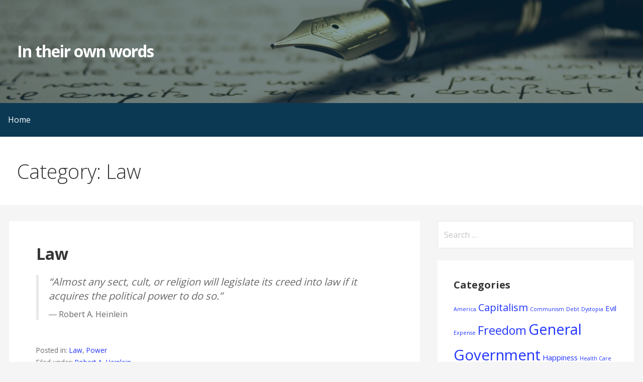

--- FILE ---
content_type: text/html; charset=UTF-8
request_url: https://quotes.wilmire.com/category/law/
body_size: 13608
content:
<!DOCTYPE html>

<html lang="en-US">

<head>

	<meta charset="UTF-8">

	<meta name="viewport" content="width=device-width, initial-scale=1">

	<link rel="profile" href="http://gmpg.org/xfn/11">

	<link rel="pingback" href="https://quotes.wilmire.com/xmlrpc.php">

	<title>Law &#8211; In their own words</title>
<meta name='robots' content='max-image-preview:large' />
<link rel='dns-prefetch' href='//stats.wp.com' />
<link rel='dns-prefetch' href='//fonts.googleapis.com' />
<style id='wp-img-auto-sizes-contain-inline-css' type='text/css'>
img:is([sizes=auto i],[sizes^="auto," i]){contain-intrinsic-size:3000px 1500px}
/*# sourceURL=wp-img-auto-sizes-contain-inline-css */
</style>
<style id='wp-emoji-styles-inline-css' type='text/css'>

	img.wp-smiley, img.emoji {
		display: inline !important;
		border: none !important;
		box-shadow: none !important;
		height: 1em !important;
		width: 1em !important;
		margin: 0 0.07em !important;
		vertical-align: -0.1em !important;
		background: none !important;
		padding: 0 !important;
	}
/*# sourceURL=wp-emoji-styles-inline-css */
</style>
<style id='wp-block-library-inline-css' type='text/css'>
:root{--wp-block-synced-color:#7a00df;--wp-block-synced-color--rgb:122,0,223;--wp-bound-block-color:var(--wp-block-synced-color);--wp-editor-canvas-background:#ddd;--wp-admin-theme-color:#007cba;--wp-admin-theme-color--rgb:0,124,186;--wp-admin-theme-color-darker-10:#006ba1;--wp-admin-theme-color-darker-10--rgb:0,107,160.5;--wp-admin-theme-color-darker-20:#005a87;--wp-admin-theme-color-darker-20--rgb:0,90,135;--wp-admin-border-width-focus:2px}@media (min-resolution:192dpi){:root{--wp-admin-border-width-focus:1.5px}}.wp-element-button{cursor:pointer}:root .has-very-light-gray-background-color{background-color:#eee}:root .has-very-dark-gray-background-color{background-color:#313131}:root .has-very-light-gray-color{color:#eee}:root .has-very-dark-gray-color{color:#313131}:root .has-vivid-green-cyan-to-vivid-cyan-blue-gradient-background{background:linear-gradient(135deg,#00d084,#0693e3)}:root .has-purple-crush-gradient-background{background:linear-gradient(135deg,#34e2e4,#4721fb 50%,#ab1dfe)}:root .has-hazy-dawn-gradient-background{background:linear-gradient(135deg,#faaca8,#dad0ec)}:root .has-subdued-olive-gradient-background{background:linear-gradient(135deg,#fafae1,#67a671)}:root .has-atomic-cream-gradient-background{background:linear-gradient(135deg,#fdd79a,#004a59)}:root .has-nightshade-gradient-background{background:linear-gradient(135deg,#330968,#31cdcf)}:root .has-midnight-gradient-background{background:linear-gradient(135deg,#020381,#2874fc)}:root{--wp--preset--font-size--normal:16px;--wp--preset--font-size--huge:42px}.has-regular-font-size{font-size:1em}.has-larger-font-size{font-size:2.625em}.has-normal-font-size{font-size:var(--wp--preset--font-size--normal)}.has-huge-font-size{font-size:var(--wp--preset--font-size--huge)}.has-text-align-center{text-align:center}.has-text-align-left{text-align:left}.has-text-align-right{text-align:right}.has-fit-text{white-space:nowrap!important}#end-resizable-editor-section{display:none}.aligncenter{clear:both}.items-justified-left{justify-content:flex-start}.items-justified-center{justify-content:center}.items-justified-right{justify-content:flex-end}.items-justified-space-between{justify-content:space-between}.screen-reader-text{border:0;clip-path:inset(50%);height:1px;margin:-1px;overflow:hidden;padding:0;position:absolute;width:1px;word-wrap:normal!important}.screen-reader-text:focus{background-color:#ddd;clip-path:none;color:#444;display:block;font-size:1em;height:auto;left:5px;line-height:normal;padding:15px 23px 14px;text-decoration:none;top:5px;width:auto;z-index:100000}html :where(.has-border-color){border-style:solid}html :where([style*=border-top-color]){border-top-style:solid}html :where([style*=border-right-color]){border-right-style:solid}html :where([style*=border-bottom-color]){border-bottom-style:solid}html :where([style*=border-left-color]){border-left-style:solid}html :where([style*=border-width]){border-style:solid}html :where([style*=border-top-width]){border-top-style:solid}html :where([style*=border-right-width]){border-right-style:solid}html :where([style*=border-bottom-width]){border-bottom-style:solid}html :where([style*=border-left-width]){border-left-style:solid}html :where(img[class*=wp-image-]){height:auto;max-width:100%}:where(figure){margin:0 0 1em}html :where(.is-position-sticky){--wp-admin--admin-bar--position-offset:var(--wp-admin--admin-bar--height,0px)}@media screen and (max-width:600px){html :where(.is-position-sticky){--wp-admin--admin-bar--position-offset:0px}}

/*# sourceURL=wp-block-library-inline-css */
</style><style id='wp-block-paragraph-inline-css' type='text/css'>
.is-small-text{font-size:.875em}.is-regular-text{font-size:1em}.is-large-text{font-size:2.25em}.is-larger-text{font-size:3em}.has-drop-cap:not(:focus):first-letter{float:left;font-size:8.4em;font-style:normal;font-weight:100;line-height:.68;margin:.05em .1em 0 0;text-transform:uppercase}body.rtl .has-drop-cap:not(:focus):first-letter{float:none;margin-left:.1em}p.has-drop-cap.has-background{overflow:hidden}:root :where(p.has-background){padding:1.25em 2.375em}:where(p.has-text-color:not(.has-link-color)) a{color:inherit}p.has-text-align-left[style*="writing-mode:vertical-lr"],p.has-text-align-right[style*="writing-mode:vertical-rl"]{rotate:180deg}
/*# sourceURL=https://quotes.wilmire.com/wp-includes/blocks/paragraph/style.min.css */
</style>
<style id='wp-block-quote-inline-css' type='text/css'>
.wp-block-quote{box-sizing:border-box;overflow-wrap:break-word}.wp-block-quote.is-large:where(:not(.is-style-plain)),.wp-block-quote.is-style-large:where(:not(.is-style-plain)){margin-bottom:1em;padding:0 1em}.wp-block-quote.is-large:where(:not(.is-style-plain)) p,.wp-block-quote.is-style-large:where(:not(.is-style-plain)) p{font-size:1.5em;font-style:italic;line-height:1.6}.wp-block-quote.is-large:where(:not(.is-style-plain)) cite,.wp-block-quote.is-large:where(:not(.is-style-plain)) footer,.wp-block-quote.is-style-large:where(:not(.is-style-plain)) cite,.wp-block-quote.is-style-large:where(:not(.is-style-plain)) footer{font-size:1.125em;text-align:right}.wp-block-quote>cite{display:block}
/*# sourceURL=https://quotes.wilmire.com/wp-includes/blocks/quote/style.min.css */
</style>
<style id='wp-block-quote-theme-inline-css' type='text/css'>
.wp-block-quote{border-left:.25em solid;margin:0 0 1.75em;padding-left:1em}.wp-block-quote cite,.wp-block-quote footer{color:currentColor;font-size:.8125em;font-style:normal;position:relative}.wp-block-quote:where(.has-text-align-right){border-left:none;border-right:.25em solid;padding-left:0;padding-right:1em}.wp-block-quote:where(.has-text-align-center){border:none;padding-left:0}.wp-block-quote.is-large,.wp-block-quote.is-style-large,.wp-block-quote:where(.is-style-plain){border:none}
/*# sourceURL=https://quotes.wilmire.com/wp-includes/blocks/quote/theme.min.css */
</style>
<style id='global-styles-inline-css' type='text/css'>
:root{--wp--preset--aspect-ratio--square: 1;--wp--preset--aspect-ratio--4-3: 4/3;--wp--preset--aspect-ratio--3-4: 3/4;--wp--preset--aspect-ratio--3-2: 3/2;--wp--preset--aspect-ratio--2-3: 2/3;--wp--preset--aspect-ratio--16-9: 16/9;--wp--preset--aspect-ratio--9-16: 9/16;--wp--preset--color--black: #000000;--wp--preset--color--cyan-bluish-gray: #abb8c3;--wp--preset--color--white: #ffffff;--wp--preset--color--pale-pink: #f78da7;--wp--preset--color--vivid-red: #cf2e2e;--wp--preset--color--luminous-vivid-orange: #ff6900;--wp--preset--color--luminous-vivid-amber: #fcb900;--wp--preset--color--light-green-cyan: #7bdcb5;--wp--preset--color--vivid-green-cyan: #00d084;--wp--preset--color--pale-cyan-blue: #8ed1fc;--wp--preset--color--vivid-cyan-blue: #0693e3;--wp--preset--color--vivid-purple: #9b51e0;--wp--preset--color--primary: #03263B;--wp--preset--color--secondary: #0b3954;--wp--preset--color--tertiary: #bddae6;--wp--preset--color--quaternary: #ff6663;--wp--preset--color--quinary: #ffffff;--wp--preset--gradient--vivid-cyan-blue-to-vivid-purple: linear-gradient(135deg,rgb(6,147,227) 0%,rgb(155,81,224) 100%);--wp--preset--gradient--light-green-cyan-to-vivid-green-cyan: linear-gradient(135deg,rgb(122,220,180) 0%,rgb(0,208,130) 100%);--wp--preset--gradient--luminous-vivid-amber-to-luminous-vivid-orange: linear-gradient(135deg,rgb(252,185,0) 0%,rgb(255,105,0) 100%);--wp--preset--gradient--luminous-vivid-orange-to-vivid-red: linear-gradient(135deg,rgb(255,105,0) 0%,rgb(207,46,46) 100%);--wp--preset--gradient--very-light-gray-to-cyan-bluish-gray: linear-gradient(135deg,rgb(238,238,238) 0%,rgb(169,184,195) 100%);--wp--preset--gradient--cool-to-warm-spectrum: linear-gradient(135deg,rgb(74,234,220) 0%,rgb(151,120,209) 20%,rgb(207,42,186) 40%,rgb(238,44,130) 60%,rgb(251,105,98) 80%,rgb(254,248,76) 100%);--wp--preset--gradient--blush-light-purple: linear-gradient(135deg,rgb(255,206,236) 0%,rgb(152,150,240) 100%);--wp--preset--gradient--blush-bordeaux: linear-gradient(135deg,rgb(254,205,165) 0%,rgb(254,45,45) 50%,rgb(107,0,62) 100%);--wp--preset--gradient--luminous-dusk: linear-gradient(135deg,rgb(255,203,112) 0%,rgb(199,81,192) 50%,rgb(65,88,208) 100%);--wp--preset--gradient--pale-ocean: linear-gradient(135deg,rgb(255,245,203) 0%,rgb(182,227,212) 50%,rgb(51,167,181) 100%);--wp--preset--gradient--electric-grass: linear-gradient(135deg,rgb(202,248,128) 0%,rgb(113,206,126) 100%);--wp--preset--gradient--midnight: linear-gradient(135deg,rgb(2,3,129) 0%,rgb(40,116,252) 100%);--wp--preset--font-size--small: 13px;--wp--preset--font-size--medium: 20px;--wp--preset--font-size--large: 36px;--wp--preset--font-size--x-large: 42px;--wp--preset--spacing--20: 0.44rem;--wp--preset--spacing--30: 0.67rem;--wp--preset--spacing--40: 1rem;--wp--preset--spacing--50: 1.5rem;--wp--preset--spacing--60: 2.25rem;--wp--preset--spacing--70: 3.38rem;--wp--preset--spacing--80: 5.06rem;--wp--preset--shadow--natural: 6px 6px 9px rgba(0, 0, 0, 0.2);--wp--preset--shadow--deep: 12px 12px 50px rgba(0, 0, 0, 0.4);--wp--preset--shadow--sharp: 6px 6px 0px rgba(0, 0, 0, 0.2);--wp--preset--shadow--outlined: 6px 6px 0px -3px rgb(255, 255, 255), 6px 6px rgb(0, 0, 0);--wp--preset--shadow--crisp: 6px 6px 0px rgb(0, 0, 0);}:where(.is-layout-flex){gap: 0.5em;}:where(.is-layout-grid){gap: 0.5em;}body .is-layout-flex{display: flex;}.is-layout-flex{flex-wrap: wrap;align-items: center;}.is-layout-flex > :is(*, div){margin: 0;}body .is-layout-grid{display: grid;}.is-layout-grid > :is(*, div){margin: 0;}:where(.wp-block-columns.is-layout-flex){gap: 2em;}:where(.wp-block-columns.is-layout-grid){gap: 2em;}:where(.wp-block-post-template.is-layout-flex){gap: 1.25em;}:where(.wp-block-post-template.is-layout-grid){gap: 1.25em;}.has-black-color{color: var(--wp--preset--color--black) !important;}.has-cyan-bluish-gray-color{color: var(--wp--preset--color--cyan-bluish-gray) !important;}.has-white-color{color: var(--wp--preset--color--white) !important;}.has-pale-pink-color{color: var(--wp--preset--color--pale-pink) !important;}.has-vivid-red-color{color: var(--wp--preset--color--vivid-red) !important;}.has-luminous-vivid-orange-color{color: var(--wp--preset--color--luminous-vivid-orange) !important;}.has-luminous-vivid-amber-color{color: var(--wp--preset--color--luminous-vivid-amber) !important;}.has-light-green-cyan-color{color: var(--wp--preset--color--light-green-cyan) !important;}.has-vivid-green-cyan-color{color: var(--wp--preset--color--vivid-green-cyan) !important;}.has-pale-cyan-blue-color{color: var(--wp--preset--color--pale-cyan-blue) !important;}.has-vivid-cyan-blue-color{color: var(--wp--preset--color--vivid-cyan-blue) !important;}.has-vivid-purple-color{color: var(--wp--preset--color--vivid-purple) !important;}.has-black-background-color{background-color: var(--wp--preset--color--black) !important;}.has-cyan-bluish-gray-background-color{background-color: var(--wp--preset--color--cyan-bluish-gray) !important;}.has-white-background-color{background-color: var(--wp--preset--color--white) !important;}.has-pale-pink-background-color{background-color: var(--wp--preset--color--pale-pink) !important;}.has-vivid-red-background-color{background-color: var(--wp--preset--color--vivid-red) !important;}.has-luminous-vivid-orange-background-color{background-color: var(--wp--preset--color--luminous-vivid-orange) !important;}.has-luminous-vivid-amber-background-color{background-color: var(--wp--preset--color--luminous-vivid-amber) !important;}.has-light-green-cyan-background-color{background-color: var(--wp--preset--color--light-green-cyan) !important;}.has-vivid-green-cyan-background-color{background-color: var(--wp--preset--color--vivid-green-cyan) !important;}.has-pale-cyan-blue-background-color{background-color: var(--wp--preset--color--pale-cyan-blue) !important;}.has-vivid-cyan-blue-background-color{background-color: var(--wp--preset--color--vivid-cyan-blue) !important;}.has-vivid-purple-background-color{background-color: var(--wp--preset--color--vivid-purple) !important;}.has-black-border-color{border-color: var(--wp--preset--color--black) !important;}.has-cyan-bluish-gray-border-color{border-color: var(--wp--preset--color--cyan-bluish-gray) !important;}.has-white-border-color{border-color: var(--wp--preset--color--white) !important;}.has-pale-pink-border-color{border-color: var(--wp--preset--color--pale-pink) !important;}.has-vivid-red-border-color{border-color: var(--wp--preset--color--vivid-red) !important;}.has-luminous-vivid-orange-border-color{border-color: var(--wp--preset--color--luminous-vivid-orange) !important;}.has-luminous-vivid-amber-border-color{border-color: var(--wp--preset--color--luminous-vivid-amber) !important;}.has-light-green-cyan-border-color{border-color: var(--wp--preset--color--light-green-cyan) !important;}.has-vivid-green-cyan-border-color{border-color: var(--wp--preset--color--vivid-green-cyan) !important;}.has-pale-cyan-blue-border-color{border-color: var(--wp--preset--color--pale-cyan-blue) !important;}.has-vivid-cyan-blue-border-color{border-color: var(--wp--preset--color--vivid-cyan-blue) !important;}.has-vivid-purple-border-color{border-color: var(--wp--preset--color--vivid-purple) !important;}.has-vivid-cyan-blue-to-vivid-purple-gradient-background{background: var(--wp--preset--gradient--vivid-cyan-blue-to-vivid-purple) !important;}.has-light-green-cyan-to-vivid-green-cyan-gradient-background{background: var(--wp--preset--gradient--light-green-cyan-to-vivid-green-cyan) !important;}.has-luminous-vivid-amber-to-luminous-vivid-orange-gradient-background{background: var(--wp--preset--gradient--luminous-vivid-amber-to-luminous-vivid-orange) !important;}.has-luminous-vivid-orange-to-vivid-red-gradient-background{background: var(--wp--preset--gradient--luminous-vivid-orange-to-vivid-red) !important;}.has-very-light-gray-to-cyan-bluish-gray-gradient-background{background: var(--wp--preset--gradient--very-light-gray-to-cyan-bluish-gray) !important;}.has-cool-to-warm-spectrum-gradient-background{background: var(--wp--preset--gradient--cool-to-warm-spectrum) !important;}.has-blush-light-purple-gradient-background{background: var(--wp--preset--gradient--blush-light-purple) !important;}.has-blush-bordeaux-gradient-background{background: var(--wp--preset--gradient--blush-bordeaux) !important;}.has-luminous-dusk-gradient-background{background: var(--wp--preset--gradient--luminous-dusk) !important;}.has-pale-ocean-gradient-background{background: var(--wp--preset--gradient--pale-ocean) !important;}.has-electric-grass-gradient-background{background: var(--wp--preset--gradient--electric-grass) !important;}.has-midnight-gradient-background{background: var(--wp--preset--gradient--midnight) !important;}.has-small-font-size{font-size: var(--wp--preset--font-size--small) !important;}.has-medium-font-size{font-size: var(--wp--preset--font-size--medium) !important;}.has-large-font-size{font-size: var(--wp--preset--font-size--large) !important;}.has-x-large-font-size{font-size: var(--wp--preset--font-size--x-large) !important;}
/*# sourceURL=global-styles-inline-css */
</style>

<style id='classic-theme-styles-inline-css' type='text/css'>
/*! This file is auto-generated */
.wp-block-button__link{color:#fff;background-color:#32373c;border-radius:9999px;box-shadow:none;text-decoration:none;padding:calc(.667em + 2px) calc(1.333em + 2px);font-size:1.125em}.wp-block-file__button{background:#32373c;color:#fff;text-decoration:none}
/*# sourceURL=/wp-includes/css/classic-themes.min.css */
</style>
<link rel='stylesheet' id='if-menu-site-css-css' href='https://quotes.wilmire.com/wp-content/plugins/if-menu/assets/if-menu-site.css?ver=6.9' type='text/css' media='all' />
<link rel='stylesheet' id='primer-cdw-css' href='https://quotes.wilmire.com/wp-content/themes/primer-cdw/style.css?ver=6.9' type='text/css' media='all' />
<style id='primer-cdw-inline-css' type='text/css'>
.site-header{background-image:url(https://quotes.wilmire.com/wp-content/uploads/sites/7/2019/08/pen-1.jpg);}
.site-title a,.site-title a:visited{color:#ffffff;}.site-title a:hover,.site-title a:visited:hover{color:rgba(255, 255, 255, 0.8);}
.site-description{color:#ffffff;}
.hero,.hero .widget h1,.hero .widget h2,.hero .widget h3,.hero .widget h4,.hero .widget h5,.hero .widget h6,.hero .widget p,.hero .widget blockquote,.hero .widget cite,.hero .widget table,.hero .widget ul,.hero .widget ol,.hero .widget li,.hero .widget dd,.hero .widget dt,.hero .widget address,.hero .widget code,.hero .widget pre,.hero .widget .widget-title,.hero .page-header h1{color:#ffffff;}
.main-navigation ul li a,.main-navigation ul li a:visited,.main-navigation ul li a:hover,.main-navigation ul li a:focus,.main-navigation ul li a:visited:hover{color:#ffffff;}.main-navigation .sub-menu .menu-item-has-children > a::after{border-right-color:#ffffff;border-left-color:#ffffff;}.menu-toggle div{background-color:#ffffff;}.main-navigation ul li a:hover,.main-navigation ul li a:focus{color:rgba(255, 255, 255, 0.8);}
h1,h2,h3,h4,h5,h6,label,legend,table th,dl dt,.entry-title,.entry-title a,.entry-title a:visited,.widget-title{color:#353535;}.entry-title a:hover,.entry-title a:visited:hover,.entry-title a:focus,.entry-title a:visited:focus,.entry-title a:active,.entry-title a:visited:active{color:rgba(53, 53, 53, 0.8);}
body,input,select,textarea,input[type="text"]:focus,input[type="email"]:focus,input[type="url"]:focus,input[type="password"]:focus,input[type="search"]:focus,input[type="number"]:focus,input[type="tel"]:focus,input[type="range"]:focus,input[type="date"]:focus,input[type="month"]:focus,input[type="week"]:focus,input[type="time"]:focus,input[type="datetime"]:focus,input[type="datetime-local"]:focus,input[type="color"]:focus,textarea:focus,.navigation.pagination .paging-nav-text{color:#252525;}hr{background-color:rgba(37, 37, 37, 0.1);border-color:rgba(37, 37, 37, 0.1);}input[type="text"],input[type="email"],input[type="url"],input[type="password"],input[type="search"],input[type="number"],input[type="tel"],input[type="range"],input[type="date"],input[type="month"],input[type="week"],input[type="time"],input[type="datetime"],input[type="datetime-local"],input[type="color"],textarea,.select2-container .select2-choice{color:rgba(37, 37, 37, 0.5);border-color:rgba(37, 37, 37, 0.1);}select,fieldset,blockquote,pre,code,abbr,acronym,.hentry table th,.hentry table td{border-color:rgba(37, 37, 37, 0.1);}.hentry table tr:hover td{background-color:rgba(37, 37, 37, 0.05);}
blockquote,.entry-meta,.entry-footer,.comment-meta .says,.logged-in-as,.wp-block-coblocks-author__heading{color:#686868;}
.site-footer .widget-title,.site-footer h1,.site-footer h2,.site-footer h3,.site-footer h4,.site-footer h5,.site-footer h6{color:#353535;}
.site-footer .widget,.site-footer .widget form label{color:#252525;}
.footer-menu ul li a,.footer-menu ul li a:visited{color:#686868;}.site-info-wrapper .social-menu a{background-color:#686868;}.footer-menu ul li a:hover,.footer-menu ul li a:visited:hover{color:rgba(104, 104, 104, 0.8);}
.site-info-wrapper .site-info-text{color:#686868;}
a,a:visited,.entry-title a:hover,.entry-title a:visited:hover{color:#2133ff;}.navigation.pagination .nav-links .page-numbers.current,.social-menu a:hover{background-color:#2133ff;}a:hover,a:visited:hover,a:focus,a:visited:focus,a:active,a:visited:active{color:rgba(33, 51, 255, 0.8);}.comment-list li.bypostauthor{border-color:rgba(33, 51, 255, 0.2);}
button,a.button,a.button:visited,input[type="button"],input[type="reset"],input[type="submit"],.wp-block-button__link,.site-info-wrapper .social-menu a:hover{background-color:#ff6663;border-color:#ff6663;}button:hover,button:active,button:focus,a.button:hover,a.button:active,a.button:focus,a.button:visited:hover,a.button:visited:active,a.button:visited:focus,input[type="button"]:hover,input[type="button"]:active,input[type="button"]:focus,input[type="reset"]:hover,input[type="reset"]:active,input[type="reset"]:focus,input[type="submit"]:hover,input[type="submit"]:active,input[type="submit"]:focus{background-color:rgba(255, 102, 99, 0.8);border-color:rgba(255, 102, 99, 0.8);}
button,button:hover,button:active,button:focus,a.button,a.button:hover,a.button:active,a.button:focus,a.button:visited,a.button:visited:hover,a.button:visited:active,a.button:visited:focus,input[type="button"],input[type="button"]:hover,input[type="button"]:active,input[type="button"]:focus,input[type="reset"],input[type="reset"]:hover,input[type="reset"]:active,input[type="reset"]:focus,input[type="submit"],input[type="submit"]:hover,input[type="submit"]:active,input[type="submit"]:focus,.wp-block-button__link{color:#ffffff;}
body{background-color:#f5f5f5;}.navigation.pagination .nav-links .page-numbers.current{color:#f5f5f5;}
.hentry,.comments-area,.widget,#page > .page-title-container{background-color:#ffffff;}
.site-header{background-color:#0b3954;}.site-header{-webkit-box-shadow:inset 0 0 0 9999em;-moz-box-shadow:inset 0 0 0 9999em;box-shadow:inset 0 0 0 9999em;color:rgba(11, 57, 84, 0.50);}
.main-navigation-container,.main-navigation.open,.main-navigation ul ul,.main-navigation .sub-menu{background-color:#0b3954;}
.site-footer{background-color:#0b3954;}
.site-footer .widget{background-color:#ffffff;}
.site-info-wrapper{background-color:#f5f5f5;}.site-info-wrapper .social-menu a,.site-info-wrapper .social-menu a:visited,.site-info-wrapper .social-menu a:hover,.site-info-wrapper .social-menu a:visited:hover{color:#f5f5f5;}
.has-primary-color{color:#03263B;}.has-primary-background-color{background-color:#03263B;}
.has-secondary-color{color:#0b3954;}.has-secondary-background-color{background-color:#0b3954;}
.has-tertiary-color{color:#bddae6;}.has-tertiary-background-color{background-color:#bddae6;}
.has-quaternary-color{color:#ff6663;}.has-quaternary-background-color{background-color:#ff6663;}
.has-quinary-color{color:#ffffff;}.has-quinary-background-color{background-color:#ffffff;}
/*# sourceURL=primer-cdw-inline-css */
</style>
<link rel='stylesheet' id='primer-cdw-fonts-css' href='https://fonts.googleapis.com/css?family=Open+Sans%3A300%2C400%2C700&#038;subset=latin&#038;ver=1.8.7' type='text/css' media='all' />
<style id='primer-cdw-fonts-inline-css' type='text/css'>
.site-title{font-family:"Open Sans", sans-serif;}
.main-navigation ul li a,.main-navigation ul li a:visited,button,a.button,a.fl-button,input[type="button"],input[type="reset"],input[type="submit"]{font-family:"Open Sans", sans-serif;}
h1,h2,h3,h4,h5,h6,label,legend,table th,dl dt,.entry-title,.widget-title{font-family:"Open Sans", sans-serif;}
body,p,ol li,ul li,dl dd,.fl-callout-text{font-family:"Open Sans", sans-serif;}
blockquote,.entry-meta,.entry-footer,.comment-list li .comment-meta .says,.comment-list li .comment-metadata,.comment-reply-link,#respond .logged-in-as{font-family:"Open Sans", sans-serif;}
/*# sourceURL=primer-cdw-fonts-inline-css */
</style>
<script type="text/javascript" src="https://quotes.wilmire.com/wp-includes/js/jquery/jquery.min.js?ver=3.7.1" id="jquery-core-js"></script>
<script type="text/javascript" src="https://quotes.wilmire.com/wp-includes/js/jquery/jquery-migrate.min.js?ver=3.4.1" id="jquery-migrate-js"></script>
<link rel="https://api.w.org/" href="https://quotes.wilmire.com/wp-json/" /><link rel="alternate" title="JSON" type="application/json" href="https://quotes.wilmire.com/wp-json/wp/v2/categories/15" /><link rel="EditURI" type="application/rsd+xml" title="RSD" href="https://quotes.wilmire.com/xmlrpc.php?rsd" />
<meta name="generator" content="WordPress 6.9" />
	<style>img#wpstats{display:none}</style>
		<style type='text/css'>
.site-title a,.site-title a:visited{color:ffffff;}
</style><link rel="icon" href="https://quotes.wilmire.com/wp-content/uploads/sites/7/2019/08/cropped-cropped-pen-32x32.jpg" sizes="32x32" />
<link rel="icon" href="https://quotes.wilmire.com/wp-content/uploads/sites/7/2019/08/cropped-cropped-pen-192x192.jpg" sizes="192x192" />
<link rel="apple-touch-icon" href="https://quotes.wilmire.com/wp-content/uploads/sites/7/2019/08/cropped-cropped-pen-180x180.jpg" />
<meta name="msapplication-TileImage" content="https://quotes.wilmire.com/wp-content/uploads/sites/7/2019/08/cropped-cropped-pen-270x270.jpg" />

</head>

<body class="archive category category-law category-15 wp-theme-primer-cdw custom-header-image layout-two-column-default no-max-width">

	
	<div id="page" class="hfeed site">

		<a class="skip-link screen-reader-text" href="#content">Skip to content</a>

		
		<header id="masthead" class="site-header" role="banner">

			
			<div class="site-header-wrapper">

				
<div class="site-title-wrapper">

	
	<div class="site-title"><a href="https://quotes.wilmire.com/" rel="home">In their own words</a></div>
	
</div><!-- .site-title-wrapper -->

<div class="hero">

	
	<div class="hero-inner">

		
	</div>

</div>

			</div><!-- .site-header-wrapper -->

			
		</header><!-- #masthead -->

		
<div class="main-navigation-container">

	
<div class="menu-toggle" id="menu-toggle" role="button" tabindex="0"
	>
	<div></div>
	<div></div>
	<div></div>
</div><!-- #menu-toggle -->

	<nav id="site-navigation" class="main-navigation">

		<div class="menu"><ul><li ><a href="https://quotes.wilmire.com/">Home</a></li></ul></div>
	</nav><!-- #site-navigation -->

	
</div>

<div class="page-title-container">

	<header class="page-header">

		<h1 class="page-title">Category: Law</h1>
	</header><!-- .entry-header -->

</div><!-- .page-title-container -->

		<div id="content" class="site-content">

<section id="primary" class="content-area">

	<main id="main" class="site-main" role="main">

	
		
			
<article id="post-586" class="post-586 post type-post status-publish format-standard hentry category-law category-power tag-robert-a-heinlein">

	
	
		
	
	
<header class="entry-header">

	<div class="entry-header-row">

		<div class="entry-header-column">

			
			
				<h2 class="entry-title"><a href="https://quotes.wilmire.com/2023/12/27/law/">Law</a></h2>

			
			
		</div><!-- .entry-header-column -->

	</div><!-- .entry-header-row -->

</header><!-- .entry-header -->

	
<div class="entry-meta">

	
		<!-- <span class="posted-date">December 27, 2023</span> -->

	
	<!-- <span class="posted-author"><a href="https://quotes.wilmire.com/author/cwilmire/" title="Posts by cwilmire" rel="author">cwilmire</a></span> -->

	
</div><!-- .entry-meta -->

	
		
<div class="entry-summary">

	
<blockquote class="wp-block-quote is-layout-flow wp-block-quote-is-layout-flow">
<p>“Almost any sect, cult, or religion will legislate its creed into law if it acquires the political power to do so.”</p>
<cite>― Robert A. Heinlein</cite></blockquote>
	
</div><!-- .entry-summary -->

	
	
<footer class="entry-footer">

	<div class="entry-footer-right">

		
	</div>

	
		
		
			<span class="cat-links">

				Posted in: <a href="https://quotes.wilmire.com/category/law/" rel="category tag">Law</a>, <a href="https://quotes.wilmire.com/category/power/" rel="category tag">Power</a>
			</span>

		
		
		
			<span class="tags-links">

				Filed under: <a href="https://quotes.wilmire.com/tag/robert-a-heinlein/" rel="tag">Robert A. Heinlein</a>
			</span>

		
	
</footer><!-- .entry-footer -->

	
</article><!-- #post-## -->

		
			
<article id="post-222" class="post-222 post type-post status-publish format-standard hentry category-law tag-henry-david-thoreau">

	
	
		
	
	
<header class="entry-header">

	<div class="entry-header-row">

		<div class="entry-header-column">

			
			
				<h2 class="entry-title"><a href="https://quotes.wilmire.com/2014/01/05/any-fool-can-make-a-rule/">Any fool can make a rule</a></h2>

			
			
		</div><!-- .entry-header-column -->

	</div><!-- .entry-header-row -->

</header><!-- .entry-header -->

	
<div class="entry-meta">

	
		<!-- <span class="posted-date">January 5, 2014</span> -->

	
	<!-- <span class="posted-author"><a href="https://quotes.wilmire.com/author/cwilmire/" title="Posts by cwilmire" rel="author">cwilmire</a></span> -->

	
</div><!-- .entry-meta -->

	
		
<div class="entry-summary">

	<blockquote><p>&#8220;Any fool can make a rule, and any fool will mind it.&#8221;</p></blockquote>
<p>Henry David Thoreau</p>
	
</div><!-- .entry-summary -->

	
	
<footer class="entry-footer">

	<div class="entry-footer-right">

		
	</div>

	
		
		
			<span class="cat-links">

				Posted in: <a href="https://quotes.wilmire.com/category/law/" rel="category tag">Law</a>
			</span>

		
		
		
			<span class="tags-links">

				Filed under: <a href="https://quotes.wilmire.com/tag/henry-david-thoreau/" rel="tag">Henry David Thoreau</a>
			</span>

		
	
</footer><!-- .entry-footer -->

	
</article><!-- #post-## -->

		
			
<article id="post-207" class="post-207 post type-post status-publish format-standard hentry category-law tag-alexis-de-tocqueville">

	
	
		
	
	
<header class="entry-header">

	<div class="entry-header-row">

		<div class="entry-header-column">

			
			
				<h2 class="entry-title"><a href="https://quotes.wilmire.com/2013/03/19/there-is-no-country-in-the-world-in-which-everything-can-be-provided-for-by-the-laws/">There is no country in the world in which everything can be provided for by the laws</a></h2>

			
			
		</div><!-- .entry-header-column -->

	</div><!-- .entry-header-row -->

</header><!-- .entry-header -->

	
<div class="entry-meta">

	
		<!-- <span class="posted-date">March 19, 2013</span> -->

	
	<!-- <span class="posted-author"><a href="https://quotes.wilmire.com/author/cwilmire/" title="Posts by cwilmire" rel="author">cwilmire</a></span> -->

	
</div><!-- .entry-meta -->

	
		
<div class="entry-summary">

	<p>“There is no country in the world in which everything can be provided for by the laws, or in which political institutions can prove a substitute for common sense and public morality.”</p>
<p>– Alexis de Tocqueville</p>
	
</div><!-- .entry-summary -->

	
	
<footer class="entry-footer">

	<div class="entry-footer-right">

		
	</div>

	
		
		
			<span class="cat-links">

				Posted in: <a href="https://quotes.wilmire.com/category/law/" rel="category tag">Law</a>
			</span>

		
		
		
			<span class="tags-links">

				Filed under: <a href="https://quotes.wilmire.com/tag/alexis-de-tocqueville/" rel="tag">Alexis de Tocqueville</a>
			</span>

		
	
</footer><!-- .entry-footer -->

	
</article><!-- #post-## -->

		
			
<article id="post-161" class="post-161 post type-post status-publish format-standard hentry category-law tag-frederic-bastiat">

	
	
		
	
	
<header class="entry-header">

	<div class="entry-header-row">

		<div class="entry-header-column">

			
			
				<h2 class="entry-title"><a href="https://quotes.wilmire.com/2012/12/31/life-liberty-and-property-do-not-exist-because-men-have-made-laws/">Life, liberty, and property do not exist because men have made laws</a></h2>

			
			
		</div><!-- .entry-header-column -->

	</div><!-- .entry-header-row -->

</header><!-- .entry-header -->

	
<div class="entry-meta">

	
		<!-- <span class="posted-date">December 31, 2012</span> -->

	
	<!-- <span class="posted-author"><a href="https://quotes.wilmire.com/author/cwilmire/" title="Posts by cwilmire" rel="author">cwilmire</a></span> -->

	
</div><!-- .entry-meta -->

	
		
<div class="entry-summary">

	<p>Life, liberty, and property do not exist because men have made laws. On the contrary, it was the fact that life, liberty, and property existed beforehand that caused men to make laws in the first place.<br />
Frederic Bastiat</p>
	
</div><!-- .entry-summary -->

	
	
<footer class="entry-footer">

	<div class="entry-footer-right">

		
	</div>

	
		
		
			<span class="cat-links">

				Posted in: <a href="https://quotes.wilmire.com/category/law/" rel="category tag">Law</a>
			</span>

		
		
		
			<span class="tags-links">

				Filed under: <a href="https://quotes.wilmire.com/tag/frederic-bastiat/" rel="tag">Frédéric Bastiat</a>
			</span>

		
	
</footer><!-- .entry-footer -->

	
</article><!-- #post-## -->

		
			
<article id="post-93" class="post-93 post type-post status-publish format-standard hentry category-law tag-lao-tsu">

	
	
		
	
	
<header class="entry-header">

	<div class="entry-header-row">

		<div class="entry-header-column">

			
			
				<h2 class="entry-title"><a href="https://quotes.wilmire.com/2012/09/28/the-more-laws-and-restrictions-there-are-the-poorer-the-people-become/">The more laws and restrictions there are, the poorer the people become</a></h2>

			
			
		</div><!-- .entry-header-column -->

	</div><!-- .entry-header-row -->

</header><!-- .entry-header -->

	
<div class="entry-meta">

	
		<!-- <span class="posted-date">September 28, 2012</span> -->

	
	<!-- <span class="posted-author"><a href="https://quotes.wilmire.com/author/cwilmire/" title="Posts by cwilmire" rel="author">cwilmire</a></span> -->

	
</div><!-- .entry-meta -->

	
		
<div class="entry-summary">

	<p>The more laws and restrictions there are, the poorer the people become. – Lao Tsu</p>
	
</div><!-- .entry-summary -->

	
	
<footer class="entry-footer">

	<div class="entry-footer-right">

		
	</div>

	
		
		
			<span class="cat-links">

				Posted in: <a href="https://quotes.wilmire.com/category/law/" rel="category tag">Law</a>
			</span>

		
		
		
			<span class="tags-links">

				Filed under: <a href="https://quotes.wilmire.com/tag/lao-tsu/" rel="tag">Lao Tsu</a>
			</span>

		
	
</footer><!-- .entry-footer -->

	
</article><!-- #post-## -->

		
			
<article id="post-51" class="post-51 post type-post status-publish format-standard hentry category-law tag-montesquieu">

	
	
		
	
	
<header class="entry-header">

	<div class="entry-header-row">

		<div class="entry-header-column">

			
			
				<h2 class="entry-title"><a href="https://quotes.wilmire.com/2012/09/28/useless-laws-weaken-the-necessary-laws/">Useless laws weaken the necessary laws</a></h2>

			
			
		</div><!-- .entry-header-column -->

	</div><!-- .entry-header-row -->

</header><!-- .entry-header -->

	
<div class="entry-meta">

	
	<!-- <span class="posted-author"><a href="https://quotes.wilmire.com/author/cwilmire/" title="Posts by cwilmire" rel="author">cwilmire</a></span> -->

	
</div><!-- .entry-meta -->

	
		
<div class="entry-summary">

	<p>Useless laws weaken the necessary laws. – Montesquieu</p>
	
</div><!-- .entry-summary -->

	
	
<footer class="entry-footer">

	<div class="entry-footer-right">

		
	</div>

	
		
		
			<span class="cat-links">

				Posted in: <a href="https://quotes.wilmire.com/category/law/" rel="category tag">Law</a>
			</span>

		
		
		
			<span class="tags-links">

				Filed under: <a href="https://quotes.wilmire.com/tag/montesquieu/" rel="tag">Montesquieu</a>
			</span>

		
	
</footer><!-- .entry-footer -->

	
</article><!-- #post-## -->

		
			
<article id="post-45" class="post-45 post type-post status-publish format-standard hentry category-law tag-blaise-pascal">

	
	
		
	
	
<header class="entry-header">

	<div class="entry-header-row">

		<div class="entry-header-column">

			
			
				<h2 class="entry-title"><a href="https://quotes.wilmire.com/2012/09/28/law-without-force-is-impotent/">Law, without force, is impotent</a></h2>

			
			
		</div><!-- .entry-header-column -->

	</div><!-- .entry-header-row -->

</header><!-- .entry-header -->

	
<div class="entry-meta">

	
	<!-- <span class="posted-author"><a href="https://quotes.wilmire.com/author/cwilmire/" title="Posts by cwilmire" rel="author">cwilmire</a></span> -->

	
</div><!-- .entry-meta -->

	
		
<div class="entry-summary">

	<p>&#8220;Law, without force, is impotent.&#8221;</p>
<p>Blaise Pascal</p>
	
</div><!-- .entry-summary -->

	
	
<footer class="entry-footer">

	<div class="entry-footer-right">

		
	</div>

	
		
		
			<span class="cat-links">

				Posted in: <a href="https://quotes.wilmire.com/category/law/" rel="category tag">Law</a>
			</span>

		
		
		
			<span class="tags-links">

				Filed under: <a href="https://quotes.wilmire.com/tag/blaise-pascal/" rel="tag">Blaise Pascal</a>
			</span>

		
	
</footer><!-- .entry-footer -->

	
</article><!-- #post-## -->

		
		
	
	</main><!-- #main -->

</section><!-- #primary -->


<div id="secondary" class="widget-area" role="complementary">

	<aside id="search-2" class="widget widget_search"><form role="search" method="get" class="search-form" action="https://quotes.wilmire.com/">
				<label>
					<span class="screen-reader-text">Search for:</span>
					<input type="search" class="search-field" placeholder="Search &hellip;" value="" name="s" />
				</label>
				<input type="submit" class="search-submit" value="Search" />
			</form></aside><aside id="tag_cloud-4" class="widget widget_tag_cloud"><h4 class="widget-title">Categories</h4><div class="tagcloud"><a href="https://quotes.wilmire.com/category/america/" class="tag-cloud-link tag-link-2 tag-link-position-1" style="font-size: 8pt;" aria-label="America (1 item)">America</a>
<a href="https://quotes.wilmire.com/category/capitalism/" class="tag-cloud-link tag-link-3 tag-link-position-2" style="font-size: 14.913580246914pt;" aria-label="Capitalism (4 items)">Capitalism</a>
<a href="https://quotes.wilmire.com/category/communism/" class="tag-cloud-link tag-link-4 tag-link-position-3" style="font-size: 8pt;" aria-label="Communism (1 item)">Communism</a>
<a href="https://quotes.wilmire.com/category/debt/" class="tag-cloud-link tag-link-5 tag-link-position-4" style="font-size: 8pt;" aria-label="Debt (1 item)">Debt</a>
<a href="https://quotes.wilmire.com/category/dystopia/" class="tag-cloud-link tag-link-76 tag-link-position-5" style="font-size: 8pt;" aria-label="Dystopia (1 item)">Dystopia</a>
<a href="https://quotes.wilmire.com/category/evil/" class="tag-cloud-link tag-link-6 tag-link-position-6" style="font-size: 11.111111111111pt;" aria-label="Evil (2 items)">Evil</a>
<a href="https://quotes.wilmire.com/category/expense/" class="tag-cloud-link tag-link-7 tag-link-position-7" style="font-size: 8pt;" aria-label="Expense (1 item)">Expense</a>
<a href="https://quotes.wilmire.com/category/freedom/" class="tag-cloud-link tag-link-8 tag-link-position-8" style="font-size: 17.506172839506pt;" aria-label="Freedom (6 items)">Freedom</a>
<a href="https://quotes.wilmire.com/category/general/" class="tag-cloud-link tag-link-9 tag-link-position-9" style="font-size: 21.481481481481pt;" aria-label="General (11 items)">General</a>
<a href="https://quotes.wilmire.com/category/government/" class="tag-cloud-link tag-link-10 tag-link-position-10" style="font-size: 22pt;" aria-label="Government (12 items)">Government</a>
<a href="https://quotes.wilmire.com/category/happiness/" class="tag-cloud-link tag-link-11 tag-link-position-11" style="font-size: 11.111111111111pt;" aria-label="Happiness (2 items)">Happiness</a>
<a href="https://quotes.wilmire.com/category/health-care/" class="tag-cloud-link tag-link-12 tag-link-position-12" style="font-size: 8pt;" aria-label="Health Care (1 item)">Health Care</a>
<a href="https://quotes.wilmire.com/category/imperialism/" class="tag-cloud-link tag-link-13 tag-link-position-13" style="font-size: 8pt;" aria-label="Imperialism (1 item)">Imperialism</a>
<a href="https://quotes.wilmire.com/category/labor/" class="tag-cloud-link tag-link-14 tag-link-position-14" style="font-size: 11.111111111111pt;" aria-label="Labor (2 items)">Labor</a>
<a href="https://quotes.wilmire.com/category/law/" class="tag-cloud-link tag-link-15 tag-link-position-15" style="font-size: 18.37037037037pt;" aria-label="Law (7 items)">Law</a>
<a href="https://quotes.wilmire.com/category/liberty/" class="tag-cloud-link tag-link-16 tag-link-position-16" style="font-size: 17.506172839506pt;" aria-label="Liberty (6 items)">Liberty</a>
<a href="https://quotes.wilmire.com/category/nanny-state/" class="tag-cloud-link tag-link-17 tag-link-position-17" style="font-size: 13.185185185185pt;" aria-label="Nanny State (3 items)">Nanny State</a>
<a href="https://quotes.wilmire.com/category/planning/" class="tag-cloud-link tag-link-18 tag-link-position-18" style="font-size: 11.111111111111pt;" aria-label="Planning (2 items)">Planning</a>
<a href="https://quotes.wilmire.com/category/power/" class="tag-cloud-link tag-link-19 tag-link-position-19" style="font-size: 13.185185185185pt;" aria-label="Power (3 items)">Power</a>
<a href="https://quotes.wilmire.com/category/price/" class="tag-cloud-link tag-link-20 tag-link-position-20" style="font-size: 11.111111111111pt;" aria-label="Price (2 items)">Price</a>
<a href="https://quotes.wilmire.com/category/producers/" class="tag-cloud-link tag-link-21 tag-link-position-21" style="font-size: 11.111111111111pt;" aria-label="Producers (2 items)">Producers</a>
<a href="https://quotes.wilmire.com/category/property/" class="tag-cloud-link tag-link-22 tag-link-position-22" style="font-size: 11.111111111111pt;" aria-label="Property (2 items)">Property</a>
<a href="https://quotes.wilmire.com/category/reality/" class="tag-cloud-link tag-link-23 tag-link-position-23" style="font-size: 13.185185185185pt;" aria-label="Reality (3 items)">Reality</a>
<a href="https://quotes.wilmire.com/category/redistribution/" class="tag-cloud-link tag-link-24 tag-link-position-24" style="font-size: 8pt;" aria-label="Redistribution (1 item)">Redistribution</a>
<a href="https://quotes.wilmire.com/category/socialism/" class="tag-cloud-link tag-link-25 tag-link-position-25" style="font-size: 11.111111111111pt;" aria-label="Socialism (2 items)">Socialism</a>
<a href="https://quotes.wilmire.com/category/taxes/" class="tag-cloud-link tag-link-26 tag-link-position-26" style="font-size: 14.913580246914pt;" aria-label="Taxes (4 items)">Taxes</a>
<a href="https://quotes.wilmire.com/category/truth/" class="tag-cloud-link tag-link-27 tag-link-position-27" style="font-size: 13.185185185185pt;" aria-label="Truth (3 items)">Truth</a>
<a href="https://quotes.wilmire.com/category/tyranny/" class="tag-cloud-link tag-link-28 tag-link-position-28" style="font-size: 13.185185185185pt;" aria-label="Tyranny (3 items)">Tyranny</a>
<a href="https://quotes.wilmire.com/category/uncategorized/" class="tag-cloud-link tag-link-1 tag-link-position-29" style="font-size: 11.111111111111pt;" aria-label="Uncategorized (2 items)">Uncategorized</a>
<a href="https://quotes.wilmire.com/category/welfare/" class="tag-cloud-link tag-link-29 tag-link-position-30" style="font-size: 8pt;" aria-label="Welfare (1 item)">Welfare</a></div>
</aside><aside id="tag_cloud-3" class="widget widget_tag_cloud"><h4 class="widget-title">Tags</h4><div class="tagcloud"><a href="https://quotes.wilmire.com/tag/abraham-lincoln/" class="tag-cloud-link tag-link-30 tag-link-position-1" style="font-size: 11.876923076923pt;" aria-label="Abraham Lincoln (2 items)">Abraham Lincoln</a>
<a href="https://quotes.wilmire.com/tag/adam-smith/" class="tag-cloud-link tag-link-31 tag-link-position-2" style="font-size: 14.461538461538pt;" aria-label="Adam Smith (3 items)">Adam Smith</a>
<a href="https://quotes.wilmire.com/tag/albert-camus/" class="tag-cloud-link tag-link-32 tag-link-position-3" style="font-size: 8pt;" aria-label="Albert Camus (1 item)">Albert Camus</a>
<a href="https://quotes.wilmire.com/tag/albert-einstein/" class="tag-cloud-link tag-link-33 tag-link-position-4" style="font-size: 8pt;" aria-label="Albert Einstein (1 item)">Albert Einstein</a>
<a href="https://quotes.wilmire.com/tag/alexis-de-tocqueville/" class="tag-cloud-link tag-link-34 tag-link-position-5" style="font-size: 8pt;" aria-label="Alexis de Tocqueville (1 item)">Alexis de Tocqueville</a>
<a href="https://quotes.wilmire.com/tag/arthur-schopenhauer/" class="tag-cloud-link tag-link-35 tag-link-position-6" style="font-size: 8pt;" aria-label="Arthur Schopenhauer (1 item)">Arthur Schopenhauer</a>
<a href="https://quotes.wilmire.com/tag/ayn-rand/" class="tag-cloud-link tag-link-36 tag-link-position-7" style="font-size: 18.338461538462pt;" aria-label="Ayn Rand (5 items)">Ayn Rand</a>
<a href="https://quotes.wilmire.com/tag/barack-obama/" class="tag-cloud-link tag-link-37 tag-link-position-8" style="font-size: 11.876923076923pt;" aria-label="Barack Obama (2 items)">Barack Obama</a>
<a href="https://quotes.wilmire.com/tag/benjamin-tucker/" class="tag-cloud-link tag-link-38 tag-link-position-9" style="font-size: 8pt;" aria-label="Benjamin Tucker (1 item)">Benjamin Tucker</a>
<a href="https://quotes.wilmire.com/tag/blaise-pascal/" class="tag-cloud-link tag-link-39 tag-link-position-10" style="font-size: 8pt;" aria-label="Blaise Pascal (1 item)">Blaise Pascal</a>
<a href="https://quotes.wilmire.com/tag/c-s-lewis/" class="tag-cloud-link tag-link-40 tag-link-position-11" style="font-size: 8pt;" aria-label="C. S. Lewis (1 item)">C. S. Lewis</a>
<a href="https://quotes.wilmire.com/tag/calvin-coolidge/" class="tag-cloud-link tag-link-41 tag-link-position-12" style="font-size: 8pt;" aria-label="Calvin Coolidge (1 item)">Calvin Coolidge</a>
<a href="https://quotes.wilmire.com/tag/charlton-heston/" class="tag-cloud-link tag-link-42 tag-link-position-13" style="font-size: 8pt;" aria-label="Charlton Heston (1 item)">Charlton Heston</a>
<a href="https://quotes.wilmire.com/tag/douglas-casey/" class="tag-cloud-link tag-link-43 tag-link-position-14" style="font-size: 8pt;" aria-label="Douglas Casey (1 item)">Douglas Casey</a>
<a href="https://quotes.wilmire.com/tag/edmund-burke/" class="tag-cloud-link tag-link-44 tag-link-position-15" style="font-size: 11.876923076923pt;" aria-label="Edmund Burke (2 items)">Edmund Burke</a>
<a href="https://quotes.wilmire.com/tag/edward-abbey/" class="tag-cloud-link tag-link-45 tag-link-position-16" style="font-size: 8pt;" aria-label="Edward Abbey (1 item)">Edward Abbey</a>
<a href="https://quotes.wilmire.com/tag/edward-r-murrow/" class="tag-cloud-link tag-link-46 tag-link-position-17" style="font-size: 8pt;" aria-label="Edward R. Murrow (1 item)">Edward R. Murrow</a>
<a href="https://quotes.wilmire.com/tag/frank-zappa/" class="tag-cloud-link tag-link-47 tag-link-position-18" style="font-size: 8pt;" aria-label="Frank Zappa (1 item)">Frank Zappa</a>
<a href="https://quotes.wilmire.com/tag/fredrick-hayek/" class="tag-cloud-link tag-link-73 tag-link-position-19" style="font-size: 8pt;" aria-label="Fredrick Hayek (1 item)">Fredrick Hayek</a>
<a href="https://quotes.wilmire.com/tag/frederic-bastiat/" class="tag-cloud-link tag-link-48 tag-link-position-20" style="font-size: 20.923076923077pt;" aria-label="Frédéric Bastiat (7 items)">Frédéric Bastiat</a>
<a href="https://quotes.wilmire.com/tag/george-bernard-shaw/" class="tag-cloud-link tag-link-49 tag-link-position-21" style="font-size: 8pt;" aria-label="George Bernard Shaw (1 item)">George Bernard Shaw</a>
<a href="https://quotes.wilmire.com/tag/george-mason/" class="tag-cloud-link tag-link-50 tag-link-position-22" style="font-size: 8pt;" aria-label="George Mason (1 item)">George Mason</a>
<a href="https://quotes.wilmire.com/tag/george-orwell/" class="tag-cloud-link tag-link-65 tag-link-position-23" style="font-size: 8pt;" aria-label="George Orwell (1 item)">George Orwell</a>
<a href="https://quotes.wilmire.com/tag/george-washington/" class="tag-cloud-link tag-link-51 tag-link-position-24" style="font-size: 8pt;" aria-label="George Washington (1 item)">George Washington</a>
<a href="https://quotes.wilmire.com/tag/h-l-mencken/" class="tag-cloud-link tag-link-52 tag-link-position-25" style="font-size: 14.461538461538pt;" aria-label="H. L. Mencken (3 items)">H. L. Mencken</a>
<a href="https://quotes.wilmire.com/tag/henry-david-thoreau/" class="tag-cloud-link tag-link-53 tag-link-position-26" style="font-size: 18.338461538462pt;" aria-label="Henry David Thoreau (5 items)">Henry David Thoreau</a>
<a href="https://quotes.wilmire.com/tag/john-f-kennedy/" class="tag-cloud-link tag-link-54 tag-link-position-27" style="font-size: 8pt;" aria-label="John F. Kennedy (1 item)">John F. Kennedy</a>
<a href="https://quotes.wilmire.com/tag/john-locke/" class="tag-cloud-link tag-link-55 tag-link-position-28" style="font-size: 8pt;" aria-label="John Locke (1 item)">John Locke</a>
<a href="https://quotes.wilmire.com/tag/john-marshall/" class="tag-cloud-link tag-link-56 tag-link-position-29" style="font-size: 8pt;" aria-label="John Marshall (1 item)">John Marshall</a>
<a href="https://quotes.wilmire.com/tag/justice-casey-percell/" class="tag-cloud-link tag-link-57 tag-link-position-30" style="font-size: 8pt;" aria-label="Justice Casey Percell (1 item)">Justice Casey Percell</a>
<a href="https://quotes.wilmire.com/tag/lao-tsu/" class="tag-cloud-link tag-link-58 tag-link-position-31" style="font-size: 8pt;" aria-label="Lao Tsu (1 item)">Lao Tsu</a>
<a href="https://quotes.wilmire.com/tag/lord-acton/" class="tag-cloud-link tag-link-59 tag-link-position-32" style="font-size: 8pt;" aria-label="Lord Acton (1 item)">Lord Acton</a>
<a href="https://quotes.wilmire.com/tag/ludwig-von-mises/" class="tag-cloud-link tag-link-60 tag-link-position-33" style="font-size: 14.461538461538pt;" aria-label="Ludwig Von Mises (3 items)">Ludwig Von Mises</a>
<a href="https://quotes.wilmire.com/tag/mao-zedong/" class="tag-cloud-link tag-link-61 tag-link-position-34" style="font-size: 8pt;" aria-label="Mao Zedong (1 item)">Mao Zedong</a>
<a href="https://quotes.wilmire.com/tag/mark-twain/" class="tag-cloud-link tag-link-62 tag-link-position-35" style="font-size: 14.461538461538pt;" aria-label="Mark Twain (3 items)">Mark Twain</a>
<a href="https://quotes.wilmire.com/tag/milton-friedman/" class="tag-cloud-link tag-link-63 tag-link-position-36" style="font-size: 11.876923076923pt;" aria-label="Milton Friedman (2 items)">Milton Friedman</a>
<a href="https://quotes.wilmire.com/tag/montesquieu/" class="tag-cloud-link tag-link-64 tag-link-position-37" style="font-size: 8pt;" aria-label="Montesquieu (1 item)">Montesquieu</a>
<a href="https://quotes.wilmire.com/tag/p-j-orourke/" class="tag-cloud-link tag-link-66 tag-link-position-38" style="font-size: 14.461538461538pt;" aria-label="P.J. O&#039;Rourke (3 items)">P.J. O&#039;Rourke</a>
<a href="https://quotes.wilmire.com/tag/robert-a-heinlein/" class="tag-cloud-link tag-link-75 tag-link-position-39" style="font-size: 22pt;" aria-label="Robert A. Heinlein (8 items)">Robert A. Heinlein</a>
<a href="https://quotes.wilmire.com/tag/ronald-reagan/" class="tag-cloud-link tag-link-67 tag-link-position-40" style="font-size: 8pt;" aria-label="Ronald Reagan (1 item)">Ronald Reagan</a>
<a href="https://quotes.wilmire.com/tag/thomas-sowell/" class="tag-cloud-link tag-link-68 tag-link-position-41" style="font-size: 8pt;" aria-label="Thomas Sowell (1 item)">Thomas Sowell</a>
<a href="https://quotes.wilmire.com/tag/william-penn/" class="tag-cloud-link tag-link-69 tag-link-position-42" style="font-size: 11.876923076923pt;" aria-label="William Penn (2 items)">William Penn</a>
<a href="https://quotes.wilmire.com/tag/winston-churchill/" class="tag-cloud-link tag-link-70 tag-link-position-43" style="font-size: 8pt;" aria-label="Winston Churchill (1 item)">Winston Churchill</a></div>
</aside><aside id="meta-2" class="widget widget_meta"><h4 class="widget-title">Admin</h4>
		<ul>
						<li><a href="https://quotes.wilmire.com/wp-login.php">Log in</a></li>
			<li><a href="https://quotes.wilmire.com/feed/">Entries feed</a></li>
			<li><a href="https://quotes.wilmire.com/comments/feed/">Comments feed</a></li>

			<li><a href="https://wordpress.org/">WordPress.org</a></li>
		</ul>

		</aside>
</div><!-- #secondary -->



		</div><!-- #content -->

		
		<footer id="colophon" class="site-footer">

			<div class="site-footer-inner">

				
			</div><!-- .site-footer-inner -->

		</footer><!-- #colophon -->

		
<div class="site-info-wrapper">

	<div class="site-info">

		<div class="site-info-inner">

			
<div class="site-info-text">

	Copyright &copy; 2026 In their own words
</div>

		</div><!-- .site-info-inner -->

	</div><!-- .site-info -->

</div><!-- .site-info-wrapper -->

	</div><!-- #page -->

	<script type="speculationrules">
{"prefetch":[{"source":"document","where":{"and":[{"href_matches":"/*"},{"not":{"href_matches":["/wp-*.php","/wp-admin/*","/wp-content/uploads/sites/7/*","/wp-content/*","/wp-content/plugins/*","/wp-content/themes/primer-cdw/*","/*\\?(.+)"]}},{"not":{"selector_matches":"a[rel~=\"nofollow\"]"}},{"not":{"selector_matches":".no-prefetch, .no-prefetch a"}}]},"eagerness":"conservative"}]}
</script>
	<script>
	/* IE11 skip link focus fix */
	/(trident|msie)/i.test(navigator.userAgent)&&document.getElementById&&window.addEventListener&&window.addEventListener("hashchange",function(){var t,e=location.hash.substring(1);/^[A-z0-9_-]+$/.test(e)&&(t=document.getElementById(e))&&(/^(?:a|select|input|button|textarea)$/i.test(t.tagName)||(t.tabIndex=-1),t.focus())},!1);
	</script>
	<script type="text/javascript" src="https://quotes.wilmire.com/wp-content/themes/primer-cdw/assets/js/navigation.min.js?ver=1.8.7" id="primer-navigation-js"></script>
<script type="text/javascript" id="jetpack-stats-js-before">
/* <![CDATA[ */
_stq = window._stq || [];
_stq.push([ "view", {"v":"ext","blog":"209420273","post":"0","tz":"0","srv":"quotes.wilmire.com","arch_cat":"law","arch_results":"7","j":"1:15.4"} ]);
_stq.push([ "clickTrackerInit", "209420273", "0" ]);
//# sourceURL=jetpack-stats-js-before
/* ]]> */
</script>
<script type="text/javascript" src="https://stats.wp.com/e-202603.js" id="jetpack-stats-js" defer="defer" data-wp-strategy="defer"></script>
<script id="wp-emoji-settings" type="application/json">
{"baseUrl":"https://s.w.org/images/core/emoji/17.0.2/72x72/","ext":".png","svgUrl":"https://s.w.org/images/core/emoji/17.0.2/svg/","svgExt":".svg","source":{"concatemoji":"https://quotes.wilmire.com/wp-includes/js/wp-emoji-release.min.js?ver=6.9"}}
</script>
<script type="module">
/* <![CDATA[ */
/*! This file is auto-generated */
const a=JSON.parse(document.getElementById("wp-emoji-settings").textContent),o=(window._wpemojiSettings=a,"wpEmojiSettingsSupports"),s=["flag","emoji"];function i(e){try{var t={supportTests:e,timestamp:(new Date).valueOf()};sessionStorage.setItem(o,JSON.stringify(t))}catch(e){}}function c(e,t,n){e.clearRect(0,0,e.canvas.width,e.canvas.height),e.fillText(t,0,0);t=new Uint32Array(e.getImageData(0,0,e.canvas.width,e.canvas.height).data);e.clearRect(0,0,e.canvas.width,e.canvas.height),e.fillText(n,0,0);const a=new Uint32Array(e.getImageData(0,0,e.canvas.width,e.canvas.height).data);return t.every((e,t)=>e===a[t])}function p(e,t){e.clearRect(0,0,e.canvas.width,e.canvas.height),e.fillText(t,0,0);var n=e.getImageData(16,16,1,1);for(let e=0;e<n.data.length;e++)if(0!==n.data[e])return!1;return!0}function u(e,t,n,a){switch(t){case"flag":return n(e,"\ud83c\udff3\ufe0f\u200d\u26a7\ufe0f","\ud83c\udff3\ufe0f\u200b\u26a7\ufe0f")?!1:!n(e,"\ud83c\udde8\ud83c\uddf6","\ud83c\udde8\u200b\ud83c\uddf6")&&!n(e,"\ud83c\udff4\udb40\udc67\udb40\udc62\udb40\udc65\udb40\udc6e\udb40\udc67\udb40\udc7f","\ud83c\udff4\u200b\udb40\udc67\u200b\udb40\udc62\u200b\udb40\udc65\u200b\udb40\udc6e\u200b\udb40\udc67\u200b\udb40\udc7f");case"emoji":return!a(e,"\ud83e\u1fac8")}return!1}function f(e,t,n,a){let r;const o=(r="undefined"!=typeof WorkerGlobalScope&&self instanceof WorkerGlobalScope?new OffscreenCanvas(300,150):document.createElement("canvas")).getContext("2d",{willReadFrequently:!0}),s=(o.textBaseline="top",o.font="600 32px Arial",{});return e.forEach(e=>{s[e]=t(o,e,n,a)}),s}function r(e){var t=document.createElement("script");t.src=e,t.defer=!0,document.head.appendChild(t)}a.supports={everything:!0,everythingExceptFlag:!0},new Promise(t=>{let n=function(){try{var e=JSON.parse(sessionStorage.getItem(o));if("object"==typeof e&&"number"==typeof e.timestamp&&(new Date).valueOf()<e.timestamp+604800&&"object"==typeof e.supportTests)return e.supportTests}catch(e){}return null}();if(!n){if("undefined"!=typeof Worker&&"undefined"!=typeof OffscreenCanvas&&"undefined"!=typeof URL&&URL.createObjectURL&&"undefined"!=typeof Blob)try{var e="postMessage("+f.toString()+"("+[JSON.stringify(s),u.toString(),c.toString(),p.toString()].join(",")+"));",a=new Blob([e],{type:"text/javascript"});const r=new Worker(URL.createObjectURL(a),{name:"wpTestEmojiSupports"});return void(r.onmessage=e=>{i(n=e.data),r.terminate(),t(n)})}catch(e){}i(n=f(s,u,c,p))}t(n)}).then(e=>{for(const n in e)a.supports[n]=e[n],a.supports.everything=a.supports.everything&&a.supports[n],"flag"!==n&&(a.supports.everythingExceptFlag=a.supports.everythingExceptFlag&&a.supports[n]);var t;a.supports.everythingExceptFlag=a.supports.everythingExceptFlag&&!a.supports.flag,a.supports.everything||((t=a.source||{}).concatemoji?r(t.concatemoji):t.wpemoji&&t.twemoji&&(r(t.twemoji),r(t.wpemoji)))});
//# sourceURL=https://quotes.wilmire.com/wp-includes/js/wp-emoji-loader.min.js
/* ]]> */
</script>

</body>

</html>


--- FILE ---
content_type: text/css
request_url: https://quotes.wilmire.com/wp-content/themes/primer-cdw/style.css?ver=6.9
body_size: 93969
content:
/**
 * Theme Name: PrimerCDW
 * Theme URI: https://github.com/godaddy/wp-primer-theme
 * Author: GoDaddy
 * Author URI: https://www.godaddy.com/
 * Description: Primer is a powerful theme that brings clarity to your content in a fresh design.
 * Version: 1.8.7
 * License: GPL-2.0
 * License URI: https://www.gnu.org/licenses/gpl-2.0.html
 * Text Domain: primer
 * Domain Path: /languages
 * Tags: custom-background, custom-colors, custom-header, custom-menu, editor-style, featured-images, flexible-header, left-sidebar, one-column, right-sidebar, rtl-language-support, sticky-post, threaded-comments, three-columns, translation-ready, two-columns
 *
 * This theme, like WordPress, is licensed under the GPL.
 * Use it to make something cool, have fun, and share what you've learned with others.
 *
 * Copyright © 2017 GoDaddy Operating Company, LLC. All Rights Reserved.
 */


/*--------------------------------------------------------------
>>> TABLE OF CONTENTS:
----------------------------------------------------------------
# Normalize
# Typography
# Elements
# Forms
# Navigation
	## Links
	## Menus
# Accessibility
# Alignments
# Clearings
# Widgets
# Content
    ## Posts and pages
	## Comments
# Compatibility
# Infinite scroll
# Media
	## Captions
	## Galleries
--------------------------------------------------------------*/


/*--------------------------------------------------------------
# Normalize
--------------------------------------------------------------*/

html {
    font-family: sans-serif;
    -ms-text-size-adjust: 100%;
    -webkit-text-size-adjust: 100%;
}

body {
    margin: 0;
}

article,
aside,
details,
figcaption,
figure,
footer,
header,
main,
menu,
nav,
section,
summary {
    display: block;
}

audio,
canvas,
progress,
video {
    display: inline-block;
}

audio:not([controls]) {
    display: none;
    height: 0;
}

progress {
    vertical-align: baseline;
}

template,
[hidden] {
    display: none;
}

a {
    background-color: transparent;
    -webkit-text-decoration-skip: objects;
}

a:active,
a:hover {
    outline-width: 0;
}

abbr[title] {
    border-bottom: none;
    text-decoration: underline;
    text-decoration: underline dotted;
}

b,
strong {
    font-weight: inherit;
}

b,
strong {
    font-weight: bolder;
}

dfn {
    font-style: italic;
}

h1 {
    font-size: 2em;
    margin: 0.67em 0;
}

mark {
    background-color: #ff0;
    color: #000;
}

small {
    font-size: 80%;
}

sub,
sup {
    font-size: 75%;
    line-height: 0;
    position: relative;
    vertical-align: baseline;
}

sub {
    bottom: -0.25em;
}

sup {
    top: -0.5em;
}

img {
    border-style: none;
}

svg:not(:root) {
    overflow: hidden;
}

code,
kbd,
pre,
samp {
    font-family: monospace, monospace;
    font-size: 1em;
}

figure {
    margin: 1em 40px;
}

hr {
    -webkit-box-sizing: content-box;
    -moz-box-sizing: content-box;
    box-sizing: content-box;
    height: 0;
    overflow: visible;
}

button,
input,
select,
textarea {
    font: inherit;
    margin: 0;
}

optgroup {
    font-weight: bold;
}

button,
input {
    overflow: visible;
}

button,
select {
    text-transform: none;
}

button,
html [type="button"],
[type="reset"],
[type="submit"] {
    -webkit-appearance: button;
}

button::-moz-focus-inner,
[type="button"]::-moz-focus-inner,
[type="reset"]::-moz-focus-inner,
[type="submit"]::-moz-focus-inner {
    border-style: none;
    padding: 0;
}

button:-moz-focusring,
[type="button"]:-moz-focusring,
[type="reset"]:-moz-focusring,
[type="submit"]:-moz-focusring {
    outline: 1px dotted ButtonText;
}

fieldset {
    border: 1px solid #c0c0c0;
    margin: 0 2px;
    padding: 0.35em 0.625em 0.75em;
}

legend {
    -webkit-box-sizing: border-box;
    -moz-box-sizing: border-box;
    box-sizing: border-box;
    color: inherit;
    display: table;
    max-width: 100%;
    padding: 0;
    white-space: normal;
}

textarea {
    overflow: auto;
}

[type="checkbox"],
[type="radio"] {
    -webkit-box-sizing: border-box;
    -moz-box-sizing: border-box;
    box-sizing: border-box;
    padding: 0;
}

[type="number"]::-webkit-inner-spin-button,
[type="number"]::-webkit-outer-spin-button {
    height: auto;
}

[type="search"] {
    -webkit-appearance: textfield;
    outline-offset: -2px;
}

[type="search"]::-webkit-search-cancel-button,
[type="search"]::-webkit-search-decoration {
    -webkit-appearance: none;
}

::-webkit-input-placeholder {
    color: inherit;
    opacity: 0.54;
}

::-webkit-file-upload-button {
    -webkit-appearance: button;
    font: inherit;
}


/*--------------------------------------------------------------
# Typography
--------------------------------------------------------------*/

body {
    -webkit-font-smoothing: antialiased;
    -moz-osx-font-smoothing: grayscale;
}

body,
button,
input,
select,
textarea,
.select2-container .select2-choice {
    color: #252525;
    font-family: "Open Sans", sans-serif;
    font-weight: normal;
    font-size: 16px;
    font-size: 1rem;
    line-height: 1.8;
}

@media only screen and (max-width: 40.063em) {
    body,
    button,
    input,
    select,
    textarea,
    .select2-container .select2-choice {
        font-size: 14.4px;
        font-size: 0.9rem;
    }
}

h1,
h2,
h3,
h4,
h5,
h6,
.site-title,
.page-title {
    clear: both;
    margin-top: 0.2rem;
    margin-bottom: 0.8rem;
    font-weight: bold;
    line-height: 1.4;
    text-rendering: optimizeLegibility;
    color: #353535;
}

h1,
.page-title {
    font-size: 2.5em;
}

h2 {
    font-size: 2em;
}

h3 {
    font-size: 1.5em;
}

h4 {
    font-size: 1.25em;
}

h5 {
    font-size: 1.125em;
}

h6 {
    font-size: 1em;
}

p {
    margin-bottom: 1.5em;
}

dfn,
cite,
em,
i {
    font-style: italic;
}

blockquote {
    margin: 0 1.5em;
    font-size: 125%;
    font-style: italic;
    line-height: 1.4;
    margin: 1em 0;
    padding-left: 1em;
    border-left: 4px solid rgba(37, 37, 37, 0.1);
    color: #686868;
}

address {
    margin: 0 0 1.5em;
}

pre {
    background-color: rgba(225, 225, 225, 0.5);
    font-family: "Courier 10 Pitch", Courier, monospace;
    font-size: 15px;
    font-size: 0.9375rem;
    line-height: 1.6;
    margin-bottom: 1.6em;
    max-width: 100%;
    overflow: auto;
    padding: 1em;
    border: 1px solid rgba(37, 37, 37, 0.1);
    -webkit-border-radius: 2px;
    border-radius: 2px;
}

code,
kbd,
tt,
var {
    font-family: Monaco, Consolas, "Andale Mono", "DejaVu Sans Mono", monospace;
    font-size: 15px;
    font-size: 0.9375rem;
}

code {
    padding: 0.125rem 0.25rem;
    background-color: rgba(225, 225, 225, 0.5);
    border: 1px solid rgba(37, 37, 37, 0.1);
    -webkit-border-radius: 2px;
    border-radius: 2px;
}

pre code {
    padding: 0;
    border: none;
    background-color: transparent;
}

abbr,
acronym {
    border-bottom: 1px dotted rgba(37, 37, 37, 0.1);
    cursor: help;
}

mark,
ins {
    background-color: rgba(255, 249, 192, 0.5);
    text-decoration: none;
}

big {
    font-size: 125%;
}


/*--------------------------------------------------------------
# Elements
--------------------------------------------------------------*/

html {
    -webkit-box-sizing: border-box;
    -moz-box-sizing: border-box;
    box-sizing: border-box;
}

*,
*:before,
*:after {
    /* Inherit box-sizing to make it easier to change the property for components that leverage other behavior; see http://css-tricks.com/inheriting-box-sizing-probably-slightly-better-best-practice/ */
    -webkit-box-sizing: inherit;
    -moz-box-sizing: inherit;
    box-sizing: inherit;
}

body {
    background: #f5f5f5;
    word-wrap: break-word;
}

blockquote,
q {
    quotes: "" "";
}

blockquote:before,
blockquote:after,
q:before,
q:after {
    content: "";
}

hr {
    background-color: rgba(37, 37, 37, 0.1);
    border: 0;
    height: 1px;
    margin-bottom: 1.5em;
}

img {
    height: auto;
    /* Make sure images are scaled correctly. */
    max-width: 100%;
    /* Adhere to container width. */
}


/*--------------------------------------------------------------
# Lists
--------------------------------------------------------------*/

ul,
ol {
    margin: 0 0 1.5em 0;
}

ul {
    list-style: disc;
}

ul ul {
    list-style: circle;
}

ol {
    list-style: decimal;
}

li>ul,
li>ol {
    margin-bottom: 0;
}

dt {
    font-weight: bold;
}

dd {
    margin: 0 1.5em 1.5em;
}


/*--------------------------------------------------------------
# Tables
--------------------------------------------------------------*/

table {
    border-collapse: collapse;
    margin: 0 0 1.5em;
    width: 100%;
}

.hentry table th,
.hentry table td {
    padding: 0.5em;
    text-align: left;
    border: 1px solid rgba(37, 37, 37, 0.1);
    border-left: none;
    border-right: none;
}

.hentry table thead th {
    border-bottom-width: 2px;
    border-top: none;
}

.hentry table tfoot th {
    border-top-width: 2px;
    border-bottom: none;
}

.hentry table tr:hover td {
    background-color: rgba(37, 37, 37, 0.05);
}

.widget table caption {
    padding: 0 0.5em 0.5em;
    font-weight: bold;
}

.widget table th,
.widget table td {
    text-align: center;
}


/*--------------------------------------------------------------
# Forms
--------------------------------------------------------------*/

.nf-response-msg,
.widget-area .nf-response-msg {
    font-weight: bold;
}

.nf-response-msg p:first-child,
.widget-area .nf-response-msg p:first-child {
    font-style: italic;
    font-weight: normal;
}

input[type="text"],
input[type="email"],
input[type="url"],
input[type="password"],
input[type="search"],
input[type="number"],
input[type="tel"],
input[type="range"],
input[type="date"],
input[type="month"],
input[type="week"],
input[type="time"],
input[type="datetime"],
input[type="datetime-local"],
input[type="color"],
textarea,
.select2-container .select2-choice {
    color: rgba(37, 37, 37, 0.5);
    border: 1px solid rgba(37, 37, 37, 0.1);
    -webkit-border-radius: 3px;
    border-radius: 3px;
    padding: 0.75rem;
    resize: none;
    background-color: rgba(255, 255, 255, 0.5);
}

input[type="text"]:focus,
input[type="email"]:focus,
input[type="url"]:focus,
input[type="password"]:focus,
input[type="search"]:focus,
input[type="number"]:focus,
input[type="tel"]:focus,
input[type="range"]:focus,
input[type="date"]:focus,
input[type="month"]:focus,
input[type="week"]:focus,
input[type="time"]:focus,
input[type="datetime"]:focus,
input[type="datetime-local"]:focus,
input[type="color"]:focus,
textarea:focus,
.select2-container .select2-choice:focus {
    color: #252525;
    background-color: rgba(255, 255, 255, 0.75);
}

.select2-container .select2-choice {
    padding: 0.57rem 0.75rem;
}

.select2-drop-active,
.select2-drop.select2-drop-above.select2-drop-active,
.select2-dropdown-open.select2-drop-above .select2-choice,
.select2-dropdown-open.select2-drop-above .select2-choices {
    border-color: rgba(37, 37, 37, 0.1);
}

input[type="checkbox"],
input[type="radio"] {
    margin: 0 0.25em;
}

input[type="file"] {
    font-size: 13.6px;
    font-size: 0.85rem;
}

select {
    border: 1px solid rgba(37, 37, 37, 0.1);
}

textarea {
    width: 100%;
}

fieldset {
    padding: 0.5em 1.5em;
    border-color: rgba(37, 37, 37, 0.1);
}

legend {
    padding: 0 1em;
    text-transform: uppercase;
    letter-spacing: 1px;
}

form label {
    font-weight: bold;
}


/*--------------------------------------------------------------
# Buttons
--------------------------------------------------------------*/

button,
a.button,
a.button:visited,
input[type="button"],
input[type="reset"],
input[type="submit"] {
    display: inline-block;
    border: none;
    -webkit-border-radius: 3px;
    border-radius: 3px;
    background-color: #ff6663;
    color: #ffffff;
    line-height: 1;
    margin-bottom: 0.5em;
    padding: 0.75em 1em;
    white-space: nowrap;
}

button:hover,
button:active,
button:focus,
a.button:hover,
a.button:active,
a.button:focus,
a.button:visited:hover,
a.button:visited:active,
a.button:visited:focus,
input[type="button"]:hover,
input[type="button"]:active,
input[type="button"]:focus,
input[type="reset"]:hover,
input[type="reset"]:active,
input[type="reset"]:focus,
input[type="submit"]:hover,
input[type="submit"]:active,
input[type="submit"]:focus {
    cursor: pointer;
    background-color: rgba(255, 102, 99, 0.8);
    color: #ffffff;
}


/*--------------------------------------------------------------
# Links
--------------------------------------------------------------*/

a {
    color: #ff6663;
    text-decoration: none;
}

a:visited {
    color: #ff6663;
}

a:hover,
a:focus,
a:active {
    color: rgba(255, 102, 99, 0.8);
}

a:hover,
a:active,
a:focus {
    outline: 0;
}


/*--------------------------------------------------------------
# Pointers
--------------------------------------------------------------*/

.wp-pointer-content {
    border-top: none;
}

.wp-pointer-content h3 {
    font-family: sans-serif;
}

.wp-pointer-content p {
    font-family: sans-serif;
    font-size: 13px;
    line-height: 1.4;
}

.wp-pointer-content a.close,
.wp-pointer-content a.close:visited {
    color: #0073aa;
    line-height: 1.5;
    font-family: sans-serif;
    font-weight: 400;
}

.wp-pointer-content a.close:hover,
.wp-pointer-content a.close:active,
.wp-pointer-content a.close:focus,
.wp-pointer-content a.close:visited:hover,
.wp-pointer-content a.close:visited:active,
.wp-pointer-content a.close:visited:focus {
    color: #00a0d2;
}


/*--------------------------------------------------------------
# Blocks
--------------------------------------------------------------*/

.wp-block-button__link {
    -webkit-border-radius: 3px;
    border-radius: 3px;
    font-size: 16px;
    font-size: 1rem;
    line-height: 1;
    padding: 0.75em 1em;
}

.wp-block-coblocks-accordion {
    margin-bottom: 1.55em;
    margin-top: 1.65em;
}

.wp-block-coblocks-alert__title {
    font-size: 20px;
    font-size: 1.25rem;
    margin-bottom: 0;
    margin-top: 0;
}

.wp-block-coblocks-alert__title+p {
    margin-top: 0.3em;
}

.wp-block-coblocks-author__heading {
    font-size: 90%;
}

.wp-block-coblocks-author__name {
    font-size: 1.25em;
    font-weight: 600;
    margin-bottom: 0.4em;
}

.wp-block-coblocks-author .wp-block-button {
    margin-top: 1.25em;
}

@media (min-width: 782px) {
    .has-3-columns .wp-block-column:nth-child(3n) {
        margin-right: 0 !important;
    }
}

.wp-block-contact-widgets-contact-block>ul {
    margin: 0;
    padding: 0;
    list-style: none;
}

.wp-block-contact-widgets-contact-block>ul li {
    margin-bottom: 1rem;
}

.wp-block-contact-widgets-contact-block .has-map {
    margin-top: 1rem;
}

.wp-block-cover {
    margin-bottom: 2em;
    margin-top: 2em;
}

.wp-block-embed {
    margin-bottom: 1.6em;
    margin-left: 0;
    margin-right: 0;
    margin-top: 2.2em;
}

.wp-block-gallery {
    margin-bottom: 1.4em;
    margin-top: 2.2em;
}

.wp-block-image {
    margin-bottom: 1.6em;
    margin-top: 2.2em;
}

.wp-block-image .alignleft {
    margin-right: 1.5em;
    margin-top: 0.6em;
}

.wp-block-image .alignright {
    margin-left: 1.5em;
    margin-top: 0.6em;
}

.wp-block-latest-posts.is-grid li {
    background: #f5f5f5;
    border: none;
    display: -webkit-box;
    display: -webkit-flex;
    display: -moz-box;
    display: -ms-flexbox;
    display: flex;
    -webkit-box-orient: vertical;
    -webkit-box-direction: normal;
    -webkit-flex-direction: column;
    -moz-box-orient: vertical;
    -moz-box-direction: normal;
    -ms-flex-direction: column;
    flex-direction: column;
    padding: 1em 1em 1.1em;
}

@media (max-width: 599px) {
    .wp-block-latest-posts.is-grid li {
        margin-right: 0;
    }
}

.wp-block-latest-posts.is-grid li a {
    -webkit-box-shadow: none;
    box-shadow: none;
    -webkit-box-flex: 1;
    -webkit-flex: 1 1 auto;
    -moz-box-flex: 1;
    -ms-flex: 1 1 auto;
    flex: 1 1 auto;
}

.wp-block-latest-posts.is-grid li a:hover {
    opacity: 0.6;
}

.wp-block-latest-posts.is-grid li a::after {
    content: '';
}

.wp-block-latest-posts.is-grid li:last-child a::after {
    content: '';
}

.wp-block-latest-posts.is-grid .wp-block-latest-posts__post-date {
    -webkit-box-flex: 0;
    -webkit-flex: 0 0 auto;
    -moz-box-flex: 0;
    -ms-flex: 0 0 auto;
    flex: 0 0 auto;
    margin-top: 10px;
}

.has-drop-cap:not(:focus)::first-letter {
    font-size: 100px;
    line-height: 1;
    margin: -0.065em 0.275em 0 0;
}

.wp-block-pullquote {
    margin-bottom: 1em;
    margin-top: 2em;
    padding-top: 2em;
    padding-bottom: 2em;
}

@media only screen and (max-width: 40.063em) {
    .wp-block-pullquote {
        margin-bottom: 2em;
    }
}

.wp-block-pullquote.alignleft,
.wp-block-pullquote.alignright {
    margin-top: 0.75em;
    margin-right: 0;
    margin-left: 0;
    max-width: 100%;
}

@media only screen and (min-width: 40.063em) {
    .wp-block-pullquote.alignleft,
    .wp-block-pullquote.alignright {
        max-width: 50%;
    }
}

@media only screen and (min-width: 40.063em) {
    .wp-block-pullquote.alignleft {
        margin-right: 2em;
    }
}

@media only screen and (min-width: 40.063em) {
    .wp-block-pullquote.alignright {
        margin-left: 2em;
    }
}

.wp-block-pullquote blockquote {
    border-width: 0;
    font-style: normal;
}

.wp-block-pullquote blockquote p {
    margin: 0;
}

.wp-block-pullquote cite {
    display: inline-block;
    color: inherit;
    margin-top: 2em;
}

.wp-block-pullquote.is-style-solid-color blockquote {
    padding-left: 0;
}

@media only screen and (max-width: 40.063em) {
    .wp-block-pullquote.is-style-solid-color blockquote {
        max-width: 80%;
    }
}

.wp-block-pullquote.is-style-solid-color blockquote p {
    font-size: 20px;
    font-size: 1.25rem;
}

.wp-block-pullquote.is-style-solid-color blockquote cite {
    margin-top: 1em;
}

.wp-block-quote {
    border-color: rgba(37, 37, 37, 0.1);
}

.wp-block-quote p {
    margin-bottom: 0.55em;
}

.wp-block-quote.is-style-large {
    padding: 0 2em;
    margin-bottom: 1.75em;
    margin-top: 1.5em;
}

.wp-block-separator {
    background-color: rgba(10, 10, 10, 0.1);
    border: 0;
}

[class^="wp-block-"].alignfull {
    margin-left: -3.375em;
    margin-right: -3.375em;
}

@media only screen and (min-width: 40.063em) and (max-width: 61.063em) {
    [class^="wp-block-"].alignfull {
        margin-left: -2.375em;
        margin-right: -2.375em;
    }
}

@media only screen and (max-width: 40.063em) {
    [class^="wp-block-"].alignfull {
        margin-left: -1em;
        margin-right: -1em;
    }
}

[class^="wp-block-"].alignfull,
[class^="wp-block-"].alignfull img {
    max-width: -webkit-calc( 100% + 7.50em);
    max-width: calc( 100% + 7.50em);
}

@media only screen and (min-width: 40.063em) and (max-width: 61.063em) {
    [class^="wp-block-"].alignfull,
    [class^="wp-block-"].alignfull img {
        max-width: -webkit-calc( 100% + 4.75em);
        max-width: calc( 100% + 4.75em);
    }
}

@media only screen and (max-width: 40.063em) {
    [class^="wp-block-"].alignfull,
    [class^="wp-block-"].alignfull img {
        max-width: -webkit-calc( 100% + 2em);
        max-width: calc( 100% + 2em);
    }
}

[class^="wp-block-"].alignwide {
    margin-left: -1.6875em;
    margin-right: -1.6875em;
    width: -webkit-calc( 100% + 3.375em);
    width: calc( 100% + 3.375em);
}

@media only screen and (max-width: 61.063em) {
    [class^="wp-block-"].alignwide {
        margin-left: -1.1875em;
        margin-right: -1.1875em;
        width: -webkit-calc( 100% + 2.375em);
        width: calc( 100% + 2.375em);
    }
}

@media only screen and (max-width: 40.063em) {
    [class^="wp-block-"].alignwide {
        margin-left: -0.5em;
        margin-right: -0.5em;
        width: -webkit-calc( 100% + 1em);
        width: calc( 100% + 1em);
    }
}

[class^="wp-block-"].alignwide,
[class^="wp-block-"].alignwide img {
    max-width: -webkit-calc( 100% + 7.50em);
    max-width: calc( 100% + 7.50em);
}

@media only screen and (min-width: 40.063em) and (max-width: 61.063em) {
    [class^="wp-block-"].alignwide,
    [class^="wp-block-"].alignwide img {
        max-width: -webkit-calc( 100% + 4.75em);
        max-width: calc( 100% + 4.75em);
    }
}

@media only screen and (max-width: 40.063em) {
    [class^="wp-block-"].alignwide,
    [class^="wp-block-"].alignwide img {
        max-width: -webkit-calc( 100% + 2em);
        max-width: calc( 100% + 2em);
    }
}


/*--------------------------------------------------------------
# Menus
--------------------------------------------------------------*/

.main-navigation-container {
    width: 100%;
    background-color: #0b3954;
    content: "";
    display: table;
    table-layout: fixed;
    clear: both;
}

.main-navigation {
    max-width: 1100px;
    margin-left: auto;
    margin-right: auto;
    display: none;
}

.main-navigation:after {
    content: " ";
    display: block;
    clear: both;
}

.main-navigation.open {
    display: block;
}

.main-navigation.open ul a:not(.expand) {
    border-bottom: 1px solid rgba(0, 0, 0, 0.1);
}

.main-navigation .expand {
    font-size: 1.8rem;
    color: #ffffff;
    position: absolute;
    right: 0;
    top: 0;
    padding: 1.2rem 0;
    width: 50px;
    text-align: center;
    border-left: 1px solid rgba(0, 0, 0, 0.1);
    border-bottom: none;
    text-indent: 0;
}

.main-navigation .expand:hover {
    background-color: rgba(0, 0, 0, 0.1);
}

.main-navigation .expand:before {
    content: "+";
}

@media only screen and (min-width: 61.063em) {
    .main-navigation .expand {
        display: none;
    }
}

.main-navigation .menu-item-has-children {
    position: relative;
}

.main-navigation .menu-item-has-children.open>.expand:before {
    content: "\2013";
}

@media only screen and (min-width: 61.063em) {
    .main-navigation {
        display: block;
    }
}

@media only screen and (min-width: 61.063em) {
    .main-navigation .menu-main-menu-container {
        float: left;
        margin-left: 25px;
    }
}

.main-navigation li li {
    text-indent: 1rem;
}

.main-navigation li li a {
    text-indent: 0;
}

.main-navigation li li li {
    text-indent: 1.5rem;
}

.main-navigation li li li a {
    text-indent: 0;
}

.main-navigation ul {
    list-style: none;
    margin: 0;
    padding-left: 0;
}

.main-navigation ul a {
    color: #ffffff;
}

@media only screen and (max-width: 61.063em) {
    .main-navigation ul .open>.sub-menu {
        display: block;
    }
}

.main-navigation ul ul {
    z-index: 99999;
    background-color: #0b3954;
}

@media only screen and (max-width: 61.063em) {
    .main-navigation ul ul {
        display: none;
    }
}

@media only screen and (min-width: 61.063em) {
    .main-navigation ul ul {
        position: absolute;
        left: -999em;
        -webkit-box-shadow: 0 3px 3px rgba(0, 0, 0, 0.2);
        box-shadow: 0 3px 3px rgba(0, 0, 0, 0.2);
    }
    .main-navigation ul ul ul {
        left: -999em;
        top: 0;
    }
    .main-navigation ul ul li:hover>ul,
    .main-navigation ul ul li.focus>ul {
        left: 100%;
    }
    .main-navigation ul ul li:focus-within>ul {
        left: 100%;
    }
    .main-navigation ul ul a {
        width: 200px;
    }
}

.main-navigation ul li:hover>ul {
    left: auto;
}

.main-navigation ul li:focus-within>ul {
    left: auto;
}

@media only screen and (min-width: 61.063em) {
    .main-navigation li {
        position: relative;
        float: left;
    }
}

.main-navigation a {
    display: block;
}

.main-navigation a,
.main-navigation .expand {
    text-decoration: none;
    padding: 1.6rem 1rem;
    line-height: 1rem;
    color: #ffffff;
    outline: none;
}

@media only screen and (max-width: 61.063em) {
    .main-navigation a,
    .main-navigation .expand {
        padding: 1.2rem 1rem;
    }
}

.main-navigation a:hover,
.main-navigation a:focus,
.main-navigation a:visited:hover,
.main-navigation .expand:hover,
.main-navigation .expand:focus,
.main-navigation .expand:visited:hover {
    background-color: rgba(0, 0, 0, 0.1);
    color: #ffffff;
}

.main-navigation .current_page_item>a,
.main-navigation .current-menu-item>a,
.main-navigation .current_page_ancestor>a,
.main-navigation .current_page_parent>a,
.main-navigation .current-menu-ancestor>a {
    background-color: rgba(0, 0, 0, 0.1);
}

.main-navigation .sub-menu .menu-item-has-children>a::after {
    position: absolute;
    content: "";
    width: 0;
    height: 0;
    right: 10px;
    top: 50%;
    border-bottom: 7px solid transparent;
    border-top: 7px solid transparent;
    border-left: 7px solid #ffffff;
    -webkit-transform: translateY(-50%);
    -ms-transform: translateY(-50%);
    transform: translateY(-50%);
    display: none;
}

@media only screen and (min-width: 61.063em) {
    .main-navigation .sub-menu .menu-item-has-children>a::after {
        display: inline;
    }
}

.main-navigation .search-form {
    padding: 20px;
    clear: both;
    position: relative;
}

@media only screen and (min-width: 61.063em) {
    .main-navigation .search-form {
        padding: 0;
        float: right;
        margin: 1em;
        height: 48px;
        clear: none;
    }
}

.site-footer .main-navigation .search-form {
    display: inline-block;
    float: none;
}

.main-navigation .search-form .screen-reader-text {
    display: none;
}

.main-navigation .search-form input[type="search"] {
    background: none;
    border: none;
    color: #fff;
    font-size: 14px;
    margin: 0;
    position: relative;
    padding: 10px 35px 10px 0;
    display: block;
    width: 100%;
    border-bottom: 1px solid rgba(255, 255, 255, 0.2);
}

.main-navigation .search-form input[type="submit"] {
    -webkit-background-size: 17px 17px;
    background-size: 17px;
    display: block;
    height: 21px;
    text-indent: -9999px;
    vertical-align: middle;
    width: 21px;
    padding: 0;
    display: inline-block;
    position: absolute;
    right: 30px;
    top: 27px;
}

@media only screen and (min-width: 61.063em) {
    .main-navigation .search-form input[type="submit"] {
        right: 10px;
        top: 10px;
    }
}

.main-navigation .search-form ::-webkit-input-placeholder,
.main-navigation .search-form :-moz-placeholder,
.main-navigation .search-form ::-moz-placeholder,
.main-navigation .search-form :-ms-input-placeholder {
    color: #fff;
    font-size: 8px;
}

body.no-max-width .main-navigation {
    max-width: none;
}

.menu-toggle {
    display: block;
    position: absolute;
    top: 0;
    right: 0;
    cursor: pointer;
    width: 4rem;
    padding: 6% 5px 0;
    z-index: 15;
    outline: none;
}

body.admin-bar .menu-toggle {
    padding-top: -webkit-calc(6% + 32px);
    padding-top: calc(6% + 32px);
}

@media only screen and (max-width: 782px) {
    body.admin-bar .menu-toggle {
        padding-top: -webkit-calc(6% + 46px);
        padding-top: calc(6% + 46px);
    }
}

@media only screen and (min-width: 61.063em) {
    .menu-toggle {
        display: none;
    }
}

.menu-toggle div {
    background-color: #ffffff;
    margin: 0.43rem .86rem 0.43rem 0;
    -webkit-transform: rotate(0deg);
    -ms-transform: rotate(0deg);
    transform: rotate(0deg);
    -webkit-transition: .15s ease-in-out;
    transition: .15s ease-in-out;
    -webkit-transform-origin: left center;
    -ms-transform-origin: left center;
    transform-origin: left center;
    height: 0.45rem;
}

.menu-toggle.open div:nth-child(1) {
    -webkit-transform: rotate(45deg);
    -ms-transform: rotate(45deg);
    transform: rotate(45deg);
}

.menu-toggle.open div:nth-child(2) {
    width: 0%;
    opacity: 0;
}

.menu-toggle.open div:nth-child(3) {
    -webkit-transform: rotate(-45deg);
    -ms-transform: rotate(-45deg);
    transform: rotate(-45deg);
}

.navigation.pagination {
    clear: both;
    margin: 0 0 1.5em;
}

.navigation.pagination .nav-links {
    text-align: center;
}

.navigation.pagination .nav-links .page-numbers {
    display: inline-block;
    border: none;
    -webkit-border-radius: 3px;
    border-radius: 3px;
    line-height: 1;
    margin: 0 0.25em;
    padding: 0.5em 0.75em;
    white-space: nowrap;
}

.navigation.pagination .nav-links .page-numbers.dots {
    background: none;
}

.navigation.pagination .nav-links .page-numbers.current {
    color: #f5f5f5;
    background-color: #ff6663;
}

.navigation.pagination .paging-nav-text {
    display: none;
}

@media only screen and (max-width: 40.063em) {
    .navigation.pagination .paging-nav-text {
        display: inline-block;
        font-size: 0.9rem;
        font-weight: normal;
        color: #252525;
    }
    .navigation.pagination .nav-links {
        float: right;
    }
    .navigation.pagination .nav-links .page-numbers {
        display: none;
    }
}

.site-main .comment-navigation,
.site-main .post-navigation {
    margin: 0 0 1.5em;
    overflow: hidden;
}

.comment-navigation .nav-previous,
.post-navigation .nav-previous {
    float: left;
    width: 50%;
}

.comment-navigation .nav-next,
.post-navigation .nav-next {
    float: right;
    text-align: right;
    width: 50%;
}


/*--------------------------------------------------------------
# Media
--------------------------------------------------------------*/

.page-content .wp-smiley,
.entry-content .wp-smiley,
.comment-content .wp-smiley {
    border: none;
    margin-bottom: 0;
    margin-top: 0;
    padding: 0;
}


/* Make sure embeds and iframes fit their containers. */

embed,
iframe,
object {
    max-width: 100%;
}


/*--------------------------------------------------------------
# Captions
--------------------------------------------------------------*/

.wp-caption {
    margin-bottom: 1.5em;
    max-width: 100%;
}

.wp-caption img[class*="wp-image-"] {
    display: block;
    margin-left: auto;
    margin-right: auto;
}

.wp-caption .wp-caption-text {
    margin: 0.8075em 0;
}

.wp-caption-text {
    text-align: center;
}


/*--------------------------------------------------------------
# Galleries
--------------------------------------------------------------*/

.gallery {
    margin-bottom: 1.5em;
}

.gallery-item {
    display: inline-block;
    text-align: center;
    vertical-align: top;
    width: 100%;
}

.gallery-columns-2 .gallery-item {
    max-width: 50%;
}

.gallery-columns-3 .gallery-item {
    max-width: 33.33%;
}

.gallery-columns-4 .gallery-item {
    max-width: 25%;
}

.gallery-columns-5 .gallery-item {
    max-width: 20%;
}

.gallery-columns-6 .gallery-item {
    max-width: 16.66%;
}

.gallery-columns-7 .gallery-item {
    max-width: 14.28%;
}

.gallery-columns-8 .gallery-item {
    max-width: 12.5%;
}

.gallery-columns-9 .gallery-item {
    max-width: 11.11%;
}

.gallery-caption {
    display: block;
}


/*--------------------------------------------------------------
# Accessibility
--------------------------------------------------------------*/


/* Text meant only for screen readers. */

.screen-reader-text {
    clip: rect(1px, 1px, 1px, 1px);
    position: absolute !important;
    height: 1px;
    width: 1px;
    overflow: hidden;
}

.screen-reader-text:focus {
    background-color: #fff;
    -webkit-border-radius: 3px;
    border-radius: 3px;
    -webkit-box-shadow: 0 0 2px 2px rgba(0, 0, 0, 0.6);
    box-shadow: 0 0 2px 2px rgba(0, 0, 0, 0.6);
    clip: auto !important;
    color: #21759b;
    display: block;
    font-size: 14px;
    font-size: 0.875rem;
    font-weight: bold;
    height: auto;
    left: 5px;
    line-height: normal;
    padding: 15px 23px 14px;
    text-decoration: none;
    top: 5px;
    width: auto;
    z-index: 100000;
    /* Above WP toolbar. */
}


/* Do not show the outline on the skip link target. */

#content[tabindex="-1"]:focus {
    outline: 0;
}


/*--------------------------------------------------------------
# Alignments
--------------------------------------------------------------*/

.alignleft {
    display: inline;
    float: left;
    margin-right: 1.5em;
}

.alignright {
    display: inline;
    float: right;
    margin-left: 1.5em;
}

.aligncenter {
    clear: both;
    display: block;
    margin-left: auto;
    margin-right: auto;
}


/*--------------------------------------------------------------
# Clearings
--------------------------------------------------------------*/

.clear:before,
.clear:after,
.entry-content:before,
.entry-content:after,
.comment-content:before,
.comment-content:after,
.site-header:before,
.site-header:after,
.site-content:before,
.site-content:after,
.site-footer:before,
.site-footer:after {
    content: "";
    display: table;
    table-layout: fixed;
}

.clear:after,
.entry-content:after,
.comment-content:after,
.site-header:after,
.site-content:after,
.site-footer:after {
    clear: both;
}


/*--------------------------------------------------------------
# Jetpack
--------------------------------------------------------------*/


/* Globally hidden elements when Infinite Scroll is supported and in use. */

.infinite-scroll .posts-navigation,
.infinite-scroll.neverending .site-footer {
    /* Theme Footer (when set to scrolling) */
    display: none;
}


/* When Infinite Scroll has reached its end we need to re-display elements that were hidden (via .neverending) before. */

.infinity-end.neverending .site-footer {
    display: block;
}

#wpstats {
    display: none;
}


/*--------------------------------------------------------------
# Genericons
--------------------------------------------------------------*/

@font-face {
    font-family: 'Genericons';
    src: url("assets/genericons/Genericons.eot");
}

@font-face {
    font-family: 'Genericons';
    font-weight: normal;
    font-style: normal;
    src: url([data-uri]) format("woff"), url("assets/genericons/Genericons.ttf") format("truetype"), url("assets/genericons/Genericons.svg#genericonsregular") format("svg");
}

.genericon,
.social-menu a {
    display: inline-block;
    width: 16px;
    height: 16px;
    -webkit-font-smoothing: antialiased;
    -moz-osx-font-smoothing: grayscale;
    font-size: 16px;
    line-height: 1;
    font-family: 'Genericons';
    text-decoration: inherit;
    font-weight: normal;
    font-style: normal;
    vertical-align: top;
}


/* Post formats */

.genericon-standard:before {
    content: '\f100';
}

.genericon-aside:before {
    content: '\f101';
}

.genericon-image:before {
    content: '\f102';
}

.genericon-gallery:before {
    content: '\f103';
}

.genericon-video:before {
    content: '\f104';
}

.genericon-status:before {
    content: '\f105';
}

.genericon-quote:before {
    content: '\f106';
}

.genericon-link:before,
.social-menu a:before {
    content: '\f107';
}

.genericon-chat:before {
    content: '\f108';
}

.genericon-audio:before {
    content: '\f109';
}


/* Social icons */

.genericon-github:before {
    content: '\f200';
}

.genericon-dribbble:before {
    content: '\f201';
}

.genericon-twitter:before {
    content: '\f202';
}

.genericon-facebook:before {
    content: '\f203';
}

.genericon-facebook-alt:before {
    content: '\f204';
}

.genericon-wordpress:before {
    content: '\f205';
}

.genericon-googleplus:before {
    content: '\f206';
}

.genericon-linkedin:before {
    content: '\f207';
}

.genericon-linkedin-alt:before {
    content: '\f208';
}

.genericon-pinterest:before {
    content: '\f209';
}

.genericon-pinterest-alt:before {
    content: '\f210';
}

.genericon-flickr:before {
    content: '\f211';
}

.genericon-vimeo:before {
    content: '\f212';
}

.genericon-youtube:before {
    content: '\f213';
}

.genericon-tumblr:before {
    content: '\f214';
}

.genericon-instagram:before {
    content: '\f215';
}

.genericon-codepen:before {
    content: '\f216';
}

.genericon-polldaddy:before {
    content: '\f217';
}

.genericon-googleplus-alt:before {
    content: '\f218';
}

.genericon-path:before {
    content: '\f219';
}

.genericon-skype:before {
    content: '\f220';
}

.genericon-digg:before {
    content: '\f221';
}

.genericon-reddit:before {
    content: '\f222';
}

.genericon-stumbleupon:before {
    content: '\f223';
}

.genericon-pocket:before {
    content: '\f224';
}

.genericon-dropbox:before {
    content: '\f225';
}


/* Meta icons */

.genericon-comment:before {
    content: '\f300';
}

.genericon-category:before {
    content: '\f301';
}

.genericon-tag:before {
    content: '\f302';
}

.genericon-time:before {
    content: '\f303';
}

.genericon-user:before {
    content: '\f304';
}

.genericon-day:before {
    content: '\f305';
}

.genericon-week:before {
    content: '\f306';
}

.genericon-month:before {
    content: '\f307';
}

.genericon-pinned:before {
    content: '\f308';
}


/* Other icons */

.genericon-search:before {
    content: '\f400';
}

.genericon-unzoom:before {
    content: '\f401';
}

.genericon-zoom:before {
    content: '\f402';
}

.genericon-show:before {
    content: '\f403';
}

.genericon-hide:before {
    content: '\f404';
}

.genericon-close:before {
    content: '\f405';
}

.genericon-close-alt:before {
    content: '\f406';
}

.genericon-trash:before {
    content: '\f407';
}

.genericon-star:before {
    content: '\f408';
}

.genericon-home:before {
    content: '\f409';
}

.genericon-mail:before {
    content: '\f410';
}

.genericon-edit:before {
    content: '\f411';
}

.genericon-reply:before {
    content: '\f412';
}

.genericon-feed:before {
    content: '\f413';
}

.genericon-warning:before {
    content: '\f414';
}

.genericon-share:before {
    content: '\f415';
}

.genericon-attachment:before {
    content: '\f416';
}

.genericon-location:before {
    content: '\f417';
}

.genericon-checkmark:before {
    content: '\f418';
}

.genericon-menu:before {
    content: '\f419';
}

.genericon-refresh:before {
    content: '\f420';
}

.genericon-minimize:before {
    content: '\f421';
}

.genericon-maximize:before {
    content: '\f422';
}

.genericon-404:before {
    content: '\f423';
}

.genericon-spam:before {
    content: '\f424';
}

.genericon-summary:before {
    content: '\f425';
}

.genericon-cloud:before {
    content: '\f426';
}

.genericon-key:before {
    content: '\f427';
}

.genericon-dot:before {
    content: '\f428';
}

.genericon-next:before {
    content: '\f429';
}

.genericon-previous:before {
    content: '\f430';
}

.genericon-expand:before {
    content: '\f431';
}

.genericon-collapse:before {
    content: '\f432';
}

.genericon-dropdown:before {
    content: '\f433';
}

.genericon-dropdown-left:before {
    content: '\f434';
}

.genericon-top:before {
    content: '\f435';
}

.genericon-draggable:before {
    content: '\f436';
}

.genericon-phone:before {
    content: '\f437';
}

.genericon-send-to-phone:before {
    content: '\f438';
}

.genericon-plugin:before {
    content: '\f439';
}

.genericon-cloud-download:before {
    content: '\f440';
}

.genericon-cloud-upload:before {
    content: '\f441';
}

.genericon-external:before {
    content: '\f442';
}

.genericon-document:before {
    content: '\f443';
}

.genericon-book:before {
    content: '\f444';
}

.genericon-cog:before {
    content: '\f445';
}

.genericon-unapprove:before {
    content: '\f446';
}

.genericon-cart:before {
    content: '\f447';
}

.genericon-pause:before {
    content: '\f448';
}

.genericon-stop:before {
    content: '\f449';
}

.genericon-skip-back:before {
    content: '\f450';
}

.genericon-skip-ahead:before {
    content: '\f451';
}

.genericon-play:before {
    content: '\f452';
}

.genericon-tablet:before {
    content: '\f453';
}

.genericon-send-to-tablet:before {
    content: '\f454';
}

.genericon-info:before {
    content: '\f455';
}

.genericon-notice:before {
    content: '\f456';
}

.genericon-help:before {
    content: '\f457';
}

.genericon-fastforward:before {
    content: '\f458';
}

.genericon-rewind:before {
    content: '\f459';
}

.genericon-portfolio:before {
    content: '\f460';
}

.genericon-heart:before {
    content: '\f461';
}

.genericon-code:before {
    content: '\f462';
}

.genericon-subscribe:before {
    content: '\f463';
}

.genericon-unsubscribe:before {
    content: '\f464';
}

.genericon-subscribed:before {
    content: '\f465';
}

.genericon-reply-alt:before {
    content: '\f466';
}

.genericon-reply-single:before {
    content: '\f467';
}

.genericon-flag:before {
    content: '\f468';
}

.genericon-print:before {
    content: '\f469';
}

.genericon-lock:before {
    content: '\f470';
}

.genericon-bold:before {
    content: '\f471';
}

.genericon-italic:before {
    content: '\f472';
}

.genericon-picture:before {
    content: '\f473';
}

.genericon-fullscreen:before {
    content: '\f474';
}


/* Generic shapes */

.genericon-uparrow:before {
    content: '\f500';
}

.genericon-rightarrow:before {
    content: '\f501';
}

.genericon-downarrow:before {
    content: '\f502';
}

.genericon-leftarrow:before {
    content: '\f503';
}


/*--------------------------------------------------------------
# Site Layout
--------------------------------------------------------------*/

.site-content {
    max-width: 1100px;
    margin-left: auto;
    margin-right: auto;
    margin-top: 2em;
}

.site-content:after {
    content: " ";
    display: block;
    clear: both;
}

@media only screen and (max-width: 61.063em) {
    .site-content {
        margin-top: 1.38889%;
    }
}

body.error404 .site-content {
    margin-bottom: 2em;
}

body.no-max-width .site-content {
    max-width: none;
}

@media only screen and (min-width: 40.063em) and (max-width: 61.063em) {
    body.layout-one-column-narrow .site-content {
        max-width: 80%;
        margin-left: auto;
        margin-right: auto;
    }
    body.layout-one-column-narrow .site-content:after {
        content: " ";
        display: block;
        clear: both;
    }
}

@media only screen and (min-width: 61.063em) {
    body.layout-one-column-narrow .site-content {
        max-width: 66.66667%;
        margin-left: auto;
        margin-right: auto;
    }
    body.layout-one-column-narrow .site-content:after {
        content: " ";
        display: block;
        clear: both;
    }
}

.content-area {
    width: 63.88889%;
    float: left;
    margin-left: 1.38889%;
    margin-right: 1.38889%;
}

@media only screen and (max-width: 61.063em) {
    .content-area {
        width: 97.22222%;
        float: left;
        margin-left: 1.38889%;
        margin-right: 1.38889%;
    }
}

#secondary {
    width: 30.55556%;
    float: right;
    margin-left: 1.38889%;
    margin-right: 1.38889%;
}

@media only screen and (max-width: 61.063em) {
    #secondary {
        width: 97.22222%;
        float: left;
        margin-left: 1.38889%;
        margin-right: 1.38889%;
    }
}

#tertiary {
    display: none;
}

@media only screen and (max-width: 61.063em) {
    #tertiary {
        width: 97.22222%;
        float: left;
        margin-left: 1.38889%;
        margin-right: 1.38889%;
    }
}

@media only screen and (min-width: 61.063em) {
    .layout-one-column-wide .content-area,
    .layout-one-column-wide #secondary,
    .layout-one-column-wide #tertiary,
    .layout-one-column-narrow .content-area,
    .layout-one-column-narrow #secondary,
    .layout-one-column-narrow #tertiary {
        width: 97.22222%;
        float: left;
        margin-left: 1.38889%;
        margin-right: 1.38889%;
    }
    .layout-two-column-default .content-area {
        width: 63.88889%;
        float: left;
        margin-left: 1.38889%;
        margin-right: 1.38889%;
    }
    .layout-two-column-default #secondary {
        width: 30.55556%;
        float: right;
        margin-left: 1.38889%;
        margin-right: 1.38889%;
    }
    .layout-two-column-reversed .content-area {
        width: 63.88889%;
        float: right;
        margin-left: 1.38889%;
        margin-right: 1.38889%;
    }
    .layout-two-column-reversed #secondary {
        width: 30.55556%;
        float: left;
        margin-left: 1.38889%;
        margin-right: 1.38889%;
    }
    .layout-three-column-default .content-area {
        width: 47.22222%;
        float: left;
        margin-left: 1.38889%;
        margin-right: 1.38889%;
    }
    .layout-three-column-default #secondary {
        width: 22.22222%;
        float: left;
        margin-left: 1.38889%;
        margin-right: 1.38889%;
    }
    .layout-three-column-default #tertiary {
        width: 22.22222%;
        float: right;
        margin-left: 1.38889%;
        margin-right: 1.38889%;
        display: block;
    }
    .layout-three-column-reversed .content-area {
        width: 47.22222%;
        float: right;
        margin-left: 1.38889%;
        margin-right: 1.38889%;
    }
    .layout-three-column-reversed #secondary {
        width: 22.22222%;
        float: left;
        margin-left: 1.38889%;
        margin-right: 1.38889%;
    }
    .layout-three-column-reversed #tertiary {
        width: 22.22222%;
        float: left;
        margin-left: 1.38889%;
        margin-right: 1.38889%;
        display: block;
    }
    .layout-three-column-center .content-area {
        width: 47.22222%;
        float: left;
        margin-left: 1.38889%;
        margin-right: 1.38889%;
        margin-left: 26.38889%;
    }
    .layout-three-column-center #secondary {
        width: 22.22222%;
        float: left;
        margin-left: 1.38889%;
        margin-right: 1.38889%;
        margin-left: -73.61111%;
    }
    .layout-three-column-center #tertiary {
        width: 22.22222%;
        float: right;
        margin-left: 1.38889%;
        margin-right: 1.38889%;
        display: block;
    }
}


/*--------------------------------------------------------------
# Header
--------------------------------------------------------------*/

.site-header.video-header {
    overflow: hidden;
    background-color: #000;
    color: #000;
}

.site-header.video-header #wp-custom-header {
    position: absolute;
    height: 100vh;
    top: 0;
    left: 0;
    right: 0;
    bottom: 0;
    margin: auto;
}

.site-header.video-header #wp-custom-header-video-button {
    position: absolute;
    top: 20vh;
    right: 1em;
    opacity: 0.5;
    padding: 0.5em .75em;
}

.site-header.video-header iframe#wp-custom-header-video,
.site-header.video-header video#wp-custom-header-video {
    height: 100%;
    width: 100%;
}

.site-header.video-header video#wp-custom-header-video,
.site-header.video-header amp-video#wp-custom-header-video>video {
    -o-object-fit: cover;
    object-fit: cover;
}

.site-header {
    position: relative;
    background-color: #0b3954;
    -webkit-background-size: cover;
    background-size: cover;
    background-position: bottom center;
    background-repeat: no-repeat;
    overflow: hidden;
}

.site-header #wp-custom-header img {
    display: none;
}

.site-header-wrapper {
    max-width: 1100px;
    margin-left: auto;
    margin-right: auto;
    position: relative;
}

.site-header-wrapper:after {
    content: " ";
    display: block;
    clear: both;
}

body.no-max-width .site-header-wrapper {
    max-width: none;
}

.site-title-wrapper {
    width: 97.22222%;
    float: left;
    margin-left: 1.38889%;
    margin-right: 1.38889%;
    position: relative;
    z-index: 10;
    padding: 6% 1rem;
}

@media only screen and (max-width: 40.063em) {
    .site-title-wrapper {
        max-width: 87.22222%;
        padding-left: 0.75rem;
        padding-right: 0.75rem;
    }
}

.site-title {
    margin-bottom: 0.25rem;
    letter-spacing: -0.03em;
    font-weight: 700;
    font-size: 2em;
}

.site-title a {
    color: #ffffff;
}

.site-title a:hover,
.site-title a:visited:hover {
    color: rgba(255, 255, 255, 0.8);
}

.site-description {
    color: #ffffff;
}

.header-image img {
    display: block;
}

.page-title-container {
    background-color: #ffffff;
}

.page-title-container .page-header {
    max-width: 1100px;
    margin-left: auto;
    margin-right: auto;
    position: relative;
    clear: both;
}

.page-title-container .page-header:after {
    content: " ";
    display: block;
    clear: both;
}

.page-title-container .page-header h1,
.page-title-container .page-header .page-title {
    width: 97.22222%;
    float: left;
    margin-left: 1.38889%;
    margin-right: 1.38889%;
    padding: 3% 1rem;
    margin-bottom: 0;
    font-weight: 300;
}

body.no-max-width .page-title-container .page-header {
    max-width: none;
}


/*--------------------------------------------------------------
# Hero
--------------------------------------------------------------*/

.hero {
    width: 97.22222%;
    float: left;
    margin-left: 1.38889%;
    margin-right: 1.38889%;
    clear: both;
    padding: 0 1rem;
    color: #ffffff;
}

.hero .hero-inner {
    max-width: none;
}

@media only screen and (min-width: 61.063em) {
    .hero .hero-inner {
        max-width: 75%;
    }
}

.hero .widget {
    padding: 0;
    margin-bottom: 1em;
    font-size: 1.2em;
    font-weight: 300;
    background: none;
}

.hero .widget:last-child {
    margin-bottom: 0;
    padding-bottom: 6%;
}

.hero .widget h1,
.hero .widget h2,
.hero .widget h3,
.hero .widget h4,
.hero .widget h5,
.hero .widget h6,
.hero .widget p,
.hero .widget ul,
.hero .widget ol,
.hero .widget li,
.hero .widget blockquote {
    color: #ffffff;
}

.hero .widget ul,
.hero .widget ol {
    padding-left: 0;
}

.hero .widget ul li,
.hero .widget ol li {
    list-style: none;
}

.hero .widget b,
.hero .widget strong {
    font-weight: 600;
}

.hero label,
.hero input,
.hero select,
.hero textarea {
    display: inline;
    width: auto;
}


/*--------------------------------------------------------------
# Footer
--------------------------------------------------------------*/

.site-footer {
    clear: both;
    background-color: #0b3954;
}

.footer-widget-area {
    max-width: 1100px;
    margin-left: auto;
    margin-right: auto;
    padding: 2em 0;
}

.footer-widget-area:after {
    content: " ";
    display: block;
    clear: both;
}

.footer-widget-area .footer-widget {
    width: 97.22222%;
    float: left;
    margin-left: 1.38889%;
    margin-right: 1.38889%;
}

@media only screen and (max-width: 40.063em) {
    .footer-widget-area .footer-widget {
        margin-bottom: 1em;
    }
}

@media only screen and (min-width: 40.063em) {
    .footer-widget-area.columns-2 .footer-widget:nth-child(1) {
        width: 47.22222%;
        float: left;
        margin-left: 1.38889%;
        margin-right: 1.38889%;
    }
    .footer-widget-area.columns-2 .footer-widget:nth-child(2) {
        width: 47.22222%;
        float: right;
        margin-left: 1.38889%;
        margin-right: 1.38889%;
    }
    .footer-widget-area.columns-3 .footer-widget:nth-child(1) {
        width: 30.55556%;
        float: left;
        margin-left: 1.38889%;
        margin-right: 1.38889%;
    }
    .footer-widget-area.columns-3 .footer-widget:nth-child(2) {
        width: 30.55556%;
        float: left;
        margin-left: 1.38889%;
        margin-right: 1.38889%;
    }
    .footer-widget-area.columns-3 .footer-widget:nth-child(3) {
        width: 30.55556%;
        float: right;
        margin-left: 1.38889%;
        margin-right: 1.38889%;
    }
    .footer-widget-area.columns-4 .footer-widget:nth-child(1) {
        width: 22.22222%;
        float: left;
        margin-left: 1.38889%;
        margin-right: 1.38889%;
    }
    .footer-widget-area.columns-4 .footer-widget:nth-child(2),
    .footer-widget-area.columns-4 .footer-widget:nth-child(3) {
        width: 22.22222%;
        float: left;
        margin-left: 1.38889%;
        margin-right: 1.38889%;
    }
    .footer-widget-area.columns-4 .footer-widget:nth-child(4) {
        width: 30.55556%;
        float: right;
        margin-left: 1.38889%;
        margin-right: 1.38889%;
    }
}

body.no-max-width .footer-widget-area {
    max-width: none;
}

.site-info-wrapper {
    padding: 1.5em 0;
    background-color: #f5f5f5;
}

.site-info-wrapper .site-info {
    max-width: 1100px;
    margin-left: auto;
    margin-right: auto;
}

.site-info-wrapper .site-info:after {
    content: " ";
    display: block;
    clear: both;
}

.site-info-wrapper .privacy-policy-link {
    width: 47.22222%;
    float: left;
    margin-left: 1.38889%;
    margin-right: 1.38889%;
    font-size: 90%;
    line-height: 38px;
}

.site-info-wrapper .site-info-text {
    width: 47.22222%;
    float: left;
    margin-left: 1.38889%;
    margin-right: 1.38889%;
    font-size: 90%;
    line-height: 38px;
    color: #686868;
}

.site-info-wrapper .social-menu {
    width: 47.22222%;
    float: right;
    margin-left: 1.38889%;
    margin-right: 1.38889%;
}

@media only screen and (max-width: 61.063em) {
    .site-info-wrapper .footer-menu,
    .site-info-wrapper .privacy-policy-link,
    .site-info-wrapper .site-info-text,
    .site-info-wrapper .social-menu {
        width: 97.22222%;
        float: left;
        margin-left: 1.38889%;
        margin-right: 1.38889%;
        text-align: center;
    }
}

.footer-menu {
    width: 97.22222%;
    float: left;
    margin-left: 1.38889%;
    margin-right: 1.38889%;
    margin-bottom: 1em;
}

.footer-menu ul {
    padding: 0;
    margin: 0;
    list-style: none;
}

.footer-menu li {
    display: inline-block;
    margin: 0.5em 1em;
}

@media only screen and (min-width: 61.063em) {
    .footer-menu li:first-child {
        margin-left: 0;
    }
    .footer-menu li:last-child {
        margin-right: 0;
    }
}

.footer-menu li a,
.footer-menu li a:visited {
    color: #686868;
}

.footer-menu li a:hover,
.footer-menu li a:visited:hover {
    color: rgba(104, 104, 104, 0.8);
}

body.no-max-width .site-info-wrapper .site-info {
    max-width: none;
}

.social-menu {
    text-align: right;
}

@media only screen and (max-width: 61.063em) {
    .social-menu {
        margin-bottom: 1em;
    }
}

.social-menu ul {
    list-style: none;
    margin: 0;
    padding: 0;
    font-size: 0;
}

.social-menu ul li {
    display: inline-block;
    position: relative;
    padding: 0;
    margin: 3px;
}

@media only screen and (min-width: 61.063em) {
    .social-menu ul li:first-child {
        margin-left: 0;
    }
    .social-menu ul li:last-child {
        margin-right: 0;
    }
}

.social-menu a {
    font-size: 0;
    text-indent: -9999em;
    border: 0;
    width: 32px;
    height: 32px;
    -webkit-transition: 200ms opacity;
    transition: 200ms opacity;
    color: #f5f5f5;
    background-color: #252525;
    -webkit-border-radius: 3px;
    border-radius: 3px;
}

.social-menu a:visited {
    color: #f5f5f5;
}

.social-menu a:before {
    -webkit-font-smoothing: subpixel-antialiased;
    padding: 7px;
    display: inline-block;
    font-size: 18px;
}

.social-menu a:hover {
    background-color: #ff6663;
}

.social-menu a:hover,
.social-menu a:visited:hover {
    color: #f5f5f5;
}

.social-menu a[href*="wordpress.org"]:before,
.social-menu a[href*="wordpress.com"]:before {
    content: '\f205';
}

.social-menu a[href*="wordpress.org"]:before:hover,
.social-menu a[href*="wordpress.com"]:before:hover {
    color: #21759b;
}

.social-menu a[href*="facebook.com"]:before {
    content: '\f203';
}

.social-menu a[href*="facebook.com"]:before:hover {
    color: #3b5998;
}

.social-menu a[href*="twitter.com"]:before {
    content: '\f202';
}

.social-menu a[href*="twitter.com"]:before:hover {
    color: #33ccff;
}

.social-menu a[href*="dribbble.com"]:before {
    content: '\f201';
}

.social-menu a[href*="dribbble.com"]:before:hover {
    color: #ea4c89;
}

.social-menu a[href*="plus.google.com"]:before {
    content: '\f206';
}

.social-menu a[href*="plus.google.com"]:before:hover {
    color: #dd4b39;
}

.social-menu a[href*="pinterest.com"]:before {
    content: '\f210';
}

.social-menu a[href*="pinterest.com"]:before:hover {
    color: #c8232c;
}

.social-menu a[href*="github.com"]:before {
    content: '\f200';
}

.social-menu a[href*="github.com"]:before:hover {
    color: #171515;
}

.social-menu a[href*="tumblr.com"]:before {
    content: '\f214';
}

.social-menu a[href*="tumblr.com"]:before:hover {
    color: #34526f;
}

.social-menu a[href*="youtube.com"]:before {
    content: '\f213';
}

.social-menu a[href*="youtube.com"]:before:hover {
    color: #c4302b;
}

.social-menu a[href*="flickr.com"]:before {
    content: '\f211';
}

.social-menu a[href*="flickr.com"]:before:hover {
    color: #ff0084;
}

.social-menu a[href*="vimeo.com"]:before {
    content: '\f212';
}

.social-menu a[href*="vimeo.com"]:before:hover {
    color: #1ab7ea;
}

.social-menu a[href*="instagram.com"]:before {
    content: '\f215';
}

.social-menu a[href*="instagram.com"]:before:hover {
    color: #3f729b;
}

.social-menu a[href*="codepen.io"]:before {
    content: '\f216';
}

.social-menu a[href*="codepen.io"]:before:hover {
    color: #000;
}

.social-menu a[href*="linkedin.com"]:before {
    content: '\f208';
}

.social-menu a[href*="linkedin.com"]:before:hover {
    color: #0e76a8;
}


/*--------------------------------------------------------------
# Widgets
--------------------------------------------------------------*/

.widget {
    margin: 0 0 1.5rem;
    padding: 2rem;
    background-color: #ffffff;
}

.widget p:last-child {
    margin-bottom: 0;
}

.widget:after {
    content: "";
    display: table;
    table-layout: fixed;
    clear: both;
}

@media only screen and (min-width: 40.063em) and (max-width: 61.063em) {
    .widget {
        padding: 1.5rem;
    }
}

@media only screen and (max-width: 40.063em) {
    .widget {
        padding: 1rem;
    }
}

.widget input[type="text"],
.widget input[type="email"],
.widget input[type="url"],
.widget input[type="password"],
.widget input[type="search"],
.widget input[type="number"],
.widget input[type="tel"],
.widget input[type="range"],
.widget input[type="date"],
.widget input[type="month"],
.widget input[type="week"],
.widget input[type="time"],
.widget input[type="datetime"],
.widget input[type="datetime-local"],
.widget input[type="color"],
.widget select,
.widget textarea {
    width: 100%;
}

.widget ul {
    list-style: none;
    margin: 0;
    padding: 0;
}

.widget li {
    padding: 0.25rem 0;
}

.widget li ul {
    padding-left: 1.5rem;
}

.widget_calendar #calendar_wrap #wp-calendar td#today {
    font-weight: bold;
}

.widget_calendar #calendar_wrap #wp-calendar tfoot td#prev {
    text-align: left;
}

.widget_calendar #calendar_wrap #wp-calendar tfoot td#next {
    text-align: right;
}

.site-footer .widget {
    color: #252525;
    background-color: #ffffff;
}

.site-footer .widget:last-child {
    margin-bottom: 0;
}

.site-footer .widget-title,
.site-footer h1,
.site-footer h2,
.site-footer h3,
.site-footer h4,
.site-footer h5,
.site-footer h6 {
    color: #353535;
}

.widget_search {
    padding: 0;
}

.widget_search .widget-title {
    padding: 2rem 2rem 0;
}

.widget_search .widget-title+.search-form {
    padding: 0 2rem 2rem;
}

.widget_search .search-field {
    width: 100%;
    -webkit-border-radius: 0;
    border-radius: 0;
    -webkit-box-sizing: border-box;
    -moz-box-sizing: border-box;
    box-sizing: border-box;
}

.widget_search .search-field::-webkit-search-cancel-button {
    z-index: 1;
}

.widget_search .search-submit {
    display: none;
}

.hero .widget.widget_text p {
    font-size: 125%;
    line-height: 1.4;
}


/*--------------------------------------------------------------
# Content
--------------------------------------------------------------*/

.hentry {
    margin: 0 0 1.5em;
    padding: 2.5em 3.375em;
    background-color: #ffffff;
}

.hentry p:last-child {
    margin-bottom: 0;
}

.hentry:after {
    content: "";
    display: table;
    table-layout: fixed;
    clear: both;
}

@media only screen and (min-width: 40.063em) and (max-width: 61.063em) {
    .hentry {
        padding: 1.5em 2.375em;
    }
}

@media only screen and (max-width: 40.063em) {
    .hentry {
        padding: 1em;
    }
}

.sticky {
    display: block;
}

@media only screen and (min-width: 40.063em) {
    .sticky .entry-title {
        position: relative;
    }
    .sticky .entry-title a:before {
        font-family: 'Genericons';
        content: '\f308';
        line-height: 1.4;
        position: absolute;
        top: 2px;
        left: -40px;
        opacity: 0.2;
    }
}

.entry-title a,
.entry-title a:visited,
.entry-title a:before {
    color: #252525;
}

.entry-title a:hover,
.entry-title a:visited:hover {
    color: #ff6663;
}

.entry-meta {
    font-size: 90%;
    color: #686868;
}

.entry-meta .posted-date,
.entry-meta .posted-author,
.entry-meta .comments-number {
    margin-right: 1rem;
}

.entry-meta .posted-date:last-child,
.entry-meta .posted-author:last-child,
.entry-meta .comments-number:last-child {
    margin-right: 0;
}

@media only screen and (max-width: 40.063em) {
    .entry-meta .posted-date,
    .entry-meta .posted-author,
    .entry-meta .comments-number {
        display: block;
        margin-right: 0;
    }
}

.entry-meta .posted-date:before,
.entry-meta .posted-author:before,
.entry-meta .comments-number:before {
    position: relative;
    top: 3px;
    font-family: 'genericons';
    font-size: 18px;
    padding-right: 2px;
}

.entry-meta .posted-date:before {
    content: '\f303';
    top: 4px;
}

.entry-meta .posted-author:before {
    content: '\f304';
}

.entry-meta .comments-number:before {
    content: '\f300';
}

@media only screen and (max-width: 40.063em) {
    .post-navigation {
        font-size: 90%;
    }
}

.byline,
.updated:not(.published) {
    display: none;
}

.single .byline,
.group-blog .byline {
    display: inline;
}

.page-content,
.entry-content,
.entry-summary {
    margin: 1em 0 0;
}

.entry-content {
    margin-bottom: 1em;
}

.entry-footer {
    padding-top: 1em;
    font-size: 85%;
    color: #686868;
}

.entry-footer .entry-footer-right {
    float: right;
}

.entry-footer .cat-links,
.entry-footer .tag-links {
    display: block;
}


/*--------------------------------------------------------------
# Comments
--------------------------------------------------------------*/

.comments-area {
    margin: 0 0 1.5em;
    padding: 2.5em 3em;
    background-color: #ffffff;
}

@media only screen and (min-width: 40.063em) and (max-width: 61.063em) {
    .comments-area {
        padding: 1.5em;
    }
}

@media only screen and (max-width: 40.063em) {
    .comments-area {
        padding: 1em;
    }
}

.comments-area label {
    display: block;
}

.comments-area input:not(.submit),
.comments-area textarea {
    width: 100%;
}

.comments-area .comment-form-cookies-consent {
    display: -webkit-box;
    display: -webkit-flex;
    display: -moz-box;
    display: -ms-flexbox;
    display: flex;
    line-height: 16px;
}

.comments-area .comment-form-cookies-consent #wp-comment-cookies-consent {
    display: inline;
    width: auto;
    margin: 0 10px 0 0;
}

@media only screen and (max-width: 40.063em) {
    .comments-area .comment-form-cookies-consent #wp-comment-cookies-consent {
        margin-top: 2px;
    }
}

.comment-list {
    padding: 0;
    list-style: none;
}

.comment-list ol {
    list-style: none;
}

.comment-list ol.children {
    margin-top: 2em;
}

@media only screen and (max-width: 40.063em) {
    .comment-list ol.children {
        padding-left: 1em;
    }
}

.comment-list li {
    margin-bottom: 2em;
    padding-left: 32px;
}

@media only screen and (max-width: 40.063em) {
    .comment-list li {
        padding-left: 0;
    }
}

.comment-list li article {
    padding-left: 1em;
}

@media only screen and (max-width: 40.063em) {
    .comment-list li article {
        padding-left: 0;
    }
}

.comment-list li .comment-metadata {
    font-size: 85%;
}

.comment-list li .comment-metadata .edit-link {
    float: right;
}

.comment-list li.bypostauthor {
    display: block;
    padding: 0.5em 0.5em 0.5em -webkit-calc(0.5em + 32px);
    padding: 0.5em 0.5em 0.5em calc(0.5em + 32px);
    -webkit-border-radius: 5px;
    border-radius: 5px;
    border: 3px solid rgba(255, 102, 99, 0.2);
}

.comment-meta .avatar {
    float: left;
    margin-left: -webkit-calc(-1em - 32px);
    margin-left: calc(-1em - 32px);
    -webkit-border-radius: 3px;
    border-radius: 3px;
}

@media only screen and (max-width: 40.063em) {
    .comment-meta .avatar {
        display: none;
        margin: 0;
    }
}

.comment-meta .says {
    color: #686868;
}

.comment-content a {
    word-wrap: break-word;
}

.logged-in-as {
    font-size: 90%;
    color: #686868;
}

.comment .comment-respond {
    margin: 2em 20px 0 -12px;
}

.comment-reply-title small {
    float: right;
    margin-top: 0.6em;
    font-size: 60%;
}


/*--------------------------------------------------------------
# Compatibility
--------------------------------------------------------------*/

.woocommerce-page div.product .woocommerce-product-gallery figure.woocommerce-product-gallery__wrapper {
    margin: 0;
}

.woocommerce-page div.product .summary {
    margin-top: 0;
}

.woocommerce-page div.product .commentlist {
    padding-left: 0;
}

.woocommerce-page.woocommerce div.product form.cart {
    margin: 1em 0;
}

.woocommerce-page ul.products li.product.primer-2-column-product {
    width: 48.05%;
}

.woocommerce-page .primer-woocommerce .cart .qty {
    padding: 0.18em;
}

.woocommerce-page span.onsale,
.woocommerce-page ul.products li.product .onsale {
    padding: 2px 8px;
    -webkit-border-radius: 0;
    border-radius: 0;
    margin: 0;
    min-height: auto;
    min-width: auto;
    line-height: inherit;
}

.woocommerce-page #reviews #comments ol.commentlist li img.avatar {
    width: 60px;
}

.woocommerce-page #reviews #comments ol.commentlist li .comment-text {
    margin: 0 0 0 80px;
}

.woocommerce-page form.woocommerce-cart-form table.cart td.actions #coupon_code {
    width: 55%;
    margin-right: 0;
}

.woocommerce-page table.cart img {
    width: 100%;
    max-width: 75px;
    margin-bottom: 0;
}

.woocommerce-page table.cart td.actions .input-text {
    padding: 7px !important;
}

body.primer-woocommerce-l10n.woocommerce ul.products li.product .button,
.woocommerce a.added_to_cart {
    max-width: 100%;
    white-space: normal;
    text-align: center;
    display: block;
}

@media only screen and (min-width: 61.063em) {
    body.primer-woocommerce-l10n.woocommerce ul.products li.product .button,
    .woocommerce a.added_to_cart {
        font-size: 0.75rem;
    }
}

.woocommerce a.added_to_cart {
    text-align: left;
}

.woocommerce nav.woocommerce-pagination {
    margin-bottom: 0;
    text-align: left;
}

.woocommerce nav.woocommerce-pagination .nav-links .page-numbers {
    padding: 0.3em 0.6em;
}

.woocommerce nav.woocommerce-pagination .nav-links .page-numbers:last-child {
    margin-right: 0;
}

@media only screen and (max-width: 40.063em) {
    .woocommerce nav.woocommerce-pagination .nav-links .page-numbers:first-child {
        margin-left: 0;
        padding-left: 0;
    }
}

body.single-product span.onsale {
    padding: 3px 18px;
    top: 0;
    left: 0;
}

.primer-wc-cart-menu {
    display: none !important;
}

.main-navigation .primer-wc-cart-menu {
    display: list-item !important;
}

.primer-wc-cart-menu .cart-preview-count {
    font-weight: 800;
    margin-left: 8px;
}

.primer-wc-cart-menu a:hover {
    cursor: pointer;
}

.primer-wc-cart-menu .widget_shopping_cart {
    float: left;
    margin: 0;
    padding: 0 1em 1em 1em;
}

.primer-wc-cart-menu .widget_shopping_cart p.buttons a:first-child {
    margin-bottom: 5px;
}

.primer-wc-cart-menu .widget_shopping_cart p.buttons {
    float: left;
    width: 100%;
    margin: 0;
}

.primer-wc-cart-menu .widget_shopping_cart p.buttons a {
    text-align: center;
    width: 100%;
    background-color: #ff6663;
    color: #ffffff;
}

.primer-wc-cart-menu .widget_shopping_cart_content p.total {
    float: left;
    width: 100%;
    padding-top: 10px;
    margin: 10px 0;
}

.primer-wc-cart-menu ul.cart_list.product_list_widget {
    float: left;
    display: inline-block;
    background: inherit;
    -webkit-box-shadow: none;
    box-shadow: none;
    max-height: 250px;
    overflow-y: auto;
}

.main-navigation ul ul ul.cart_list {
    position: inherit;
}

.primer-wc-cart-menu ul.cart_list.product_list_widget {
    display: block;
    width: 100%;
}

ul.cart_list li.mini_cart_item img {
    width: 100%;
    max-width: 55px;
}

ul.cart_list li.mini_cart_item a:nth-child(2) {
    color: #252525;
    padding: 1rem 0 5px 1.75rem;
    width: 100%;
    opacity: 1;
    -webkit-transition: opacity .25s ease-out;
    transition: opacity .25s ease-out;
    margin: 0;
    border: none;
}

ul.cart_list li.mini_cart_item a:nth-child(2):hover {
    background: inherit;
    color: rgba(37, 37, 37, 0.8);
}

.woocommerce form .form-row .required {
    text-decoration: none;
}

.woocommerce ul.product_list_widget li .quantity {
    padding-left: 7px;
    font-style: italic;
}

.woocommerce.widget_shopping_cart .cart_list li {
    padding-left: 0;
    width: 100%;
}

.woocommerce.widget_shopping_cart .cart_list li a.remove {
    float: left;
    margin-top: 10px;
    padding: 0 !important;
    position: relative;
    z-index: 999;
    border: none;
    -webkit-box-shadow: none;
    box-shadow: none;
}

.woocommerce.widget_shopping_cart .cart_list li a.remove:hover {
    background: red !important;
}

.footer-menu .primer-wc-cart-menu-item {
    display: none;
}

li.primer-wc-cart-menu .primer-wc-cart-sub-menu {
    background-color: #ffffff;
}

@media only screen and (min-width: 61.063em) {
    li.primer-wc-cart-menu .primer-wc-cart-sub-menu {
        margin-left: -6em;
    }
}

@media only screen and (max-width: 61.063em) {
    .primer-wc-cart-menu-item.open .primer-wc-cart-sub-menu,
    .primer-wc-cart-menu-item.open ul.primer-wc-cart-sub-menu {
        display: inline-block;
        width: 100%;
    }
    li.primer-wc-cart-menu .widget_shopping_cart {
        width: 100%;
        margin-left: 0;
    }
    li.primer-wc-cart-menu .product_list_widget {
        display: inline-block;
        width: 100%;
    }
    ul.cart_list li.mini_cart_item a:nth-child(2) {
        padding-bottom: 0;
    }
}

@media (max-width: 599px) {
    .wp-block-columns.is-services .wp-block-column {
        max-width: 360px;
        margin-left: auto;
        margin-right: auto;
    }
}

.wp-block-columns.is-main-message {
    margin-top: 6em;
}

.wp-block-columns.is-next-steps {
    -webkit-box-pack: justify;
    -webkit-justify-content: space-between;
    -moz-box-pack: justify;
    -ms-flex-pack: justify;
    justify-content: space-between;
    -webkit-box-align: center;
    -webkit-align-items: center;
    -moz-box-align: center;
    -ms-flex-align: center;
    align-items: center;
    padding: 10px 30px;
}

.wp-block-columns.is-next-steps .wp-block-column:last-child {
    -webkit-flex-basis: -webkit-calc(30% - 20px);
    -ms-flex-preferred-size: calc(30% - 20px);
    flex-basis: calc(30% - 20px);
}